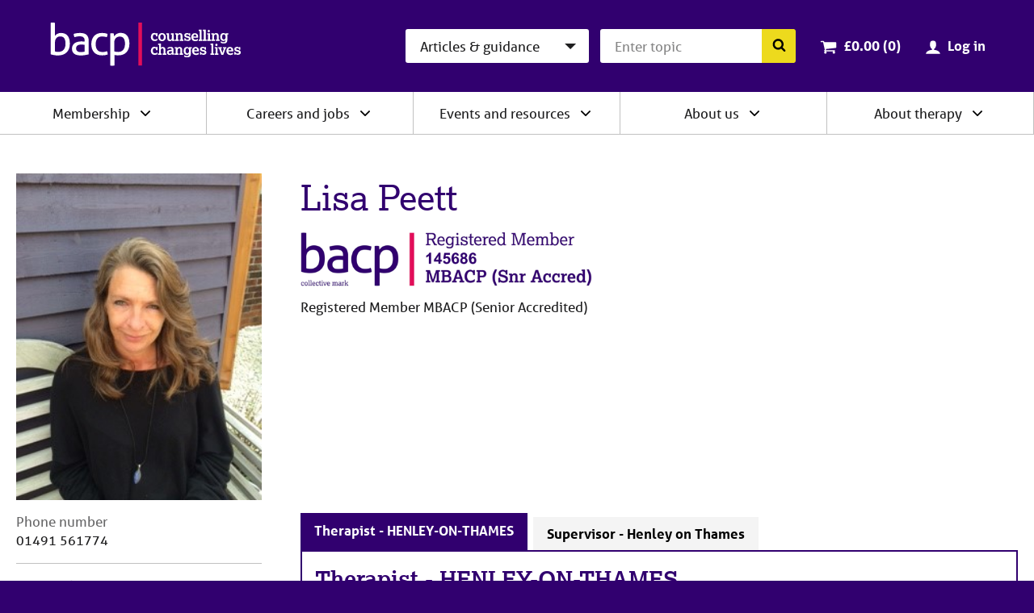

--- FILE ---
content_type: text/html; charset=utf-8
request_url: https://www.bacp.co.uk/profile/da66d164-4e90-e711-80e8-3863bb351d40
body_size: 14088
content:



<!doctype html>
<html lang="en-GB" dir="ltr" class="no-js">
<head>

        <!-- Google Tag Manager -->
        <script>
            (function (w, d, s, l, i) {
                w[l] = w[l] || []; w[l].push({
                    'gtm.start':
                    new Date().getTime(), event: 'gtm.js'
                }); var f = d.getElementsByTagName(s)[0],
                j = d.createElement(s), dl = l != 'dataLayer' ? '&l=' + l : ''; j.async = true; j.src =
                'https://www.googletagmanager.com/gtm.js?id=' + i + dl + '&gtm_auth=-IQs3ZTaZJ7RoDRoqQzczA&gtm_preview=env-2&gtm_cookies_win=x'; f.parentNode.insertBefore(j, f);
            })(window, document, 'script', 'dataLayer', 'GTM-NW9B5RH');</script>
        <!-- End Google Tag Manager   -->


    <meta charset="utf-8">
    <meta http-equiv="X-UA-Compatible" content="IE=edge">
    <meta name="viewport" content="width=device-width, initial-scale=1">
    <meta name="description" content="Registered Member MBACP (Senior Accredited) offering support for Abuse, Anger management, Anxiety, Bereavement, Cancer, Child related issues, Chronic fatigue syndrome / ME, Cultural issues, Depression, Disability, Health related issues, Identity issues, Infertility, Life coaching, Loss, Menopause, Men&#39;s issues, Neurodiversity, Personal development, Post-traumatic stress, Pregnancy related issues, Redundancy, Relationships, Self esteem, Sex-related issues, Sexual identity, Sexuality, Spirituality, Stress, Trauma, Women&#39;s issues, Work related issues">

    

    <link rel="canonical" href="https://www.bacp.co.uk/profile/da66d164-4e90-e711-80e8-3863bb351d40" />     <link rel="apple-touch-icon" sizes="180x180" href="/dst/images/favicon/apple-touch-icon.png">
    <link rel="icon" type="image/png" href="/dst/images/favicon/favicon-32x32.png" sizes="32x32">
    <link rel="icon" type="image/png" href="/dst/images/favicon/favicon-16x16.png" sizes="16x16">
    <link rel="manifest" href="/dst/images/favicon/manifest.json">
    <link rel="shortcut icon" href="/dst/images/favicon/favicon.ico">
    <meta name="msapplication-config" content="/dst/images/favicon/browserconfig.xml">
    <meta name="theme-color" content="#37246b">
    <link href="/dst/css/stylesheet.css" rel="stylesheet">
    <script>var h = document.querySelector('html'); h.classList.remove('no-js'); h.classList.add('js');</script>
    <script>
        var CONFIG = { ICON_SPRITE: '/dst/images/icons.svg' };
        window.slimmage = {
            verbose: false,
            tryWebP: false,
            maxWidth: 1600,
            widthStep: 160,
            jpegQuality: 90,
            jpegRetinaQuality: 80,
            webpTimeout: 0
        };
    </script>
    <script src="/dst/js/preload.js"></script>

    <title>Lisa Peett | BACP</title>

    <script src="https://cdnjs.cloudflare.com/ajax/libs/jquery/3.5.1/jquery.min.js" integrity="sha512-bLT0Qm9VnAYZDflyKcBaQ2gg0hSYNQrJ8RilYldYQ1FxQYoCLtUjuuRuZo+fjqhx/qtq/1itJ0C2ejDxltZVFg==" crossorigin="anonymous"></script>
    <script src="https://cdnjs.cloudflare.com/ajax/libs/jquery-validate/1.19.0/jquery.validate.min.js"></script>
    <script src="https://cdnjs.cloudflare.com/ajax/libs/jquery-validation-unobtrusive/3.2.11/jquery.validate.unobtrusive.min.js"></script>
</head>
<body>

        <!-- Google Tag Manager (noscript)  -->
        <noscript>
            <iframe src="https://www.googletagmanager.com/ns.html?id=GTM-NW9B5RH&gtm_auth=-IQs3ZTaZJ7RoDRoqQzczA&gtm_preview=env-2&gtm_cookies_win=x"
                    height="0" width="0" style="display:none;visibility:hidden"></iframe>
        </noscript>
        <!-- End Google Tag Manager (noscript) -->



    <a class="skiplink" href="#content">Skip to page content</a>
    <a class="skiplink" href="#navigation">Skip to navigation</a>
    <div class="wrapper">
        
    <aside class="cookie-notification" id="bacpCookieNotification">
        <div class="cookie-notification__body">
            
        </div>
        <button type="button" class="cookie-notification__close" aria-label="Close notification" aria-controls="bacpCookieNotification">
            <svg focusable="false"><use xlink:href="#close"></use></svg>
        </button>
    </aside>

        <div id="divLayoutHeader">
            

<header class="header" role="banner" id="top">
    <div class="header__inner">
        
        <a href="/" aria-label="British Association for Counselling &amp; Psychotherapy">
            <svg focusable="false" class="logo logo--reversed header__branding"><use xlink:href="#logo"></use></svg>
            <span class="screenreader">British Association for Counselling &amp; Psychotherapy</span>
        </a>
        <div class="header__navigation">
            <a class="button button--primary button--small header__nav-toggle" href="#navigation">
                <svg focusable="false" class="header__nav-toggle-icon"><use xlink:href="#menu"></use></svg>
                Menu
            </a>
<form action="/search/RedirectToSearch" class="search-simple header__search" method="post" role="search">                <div class="search-simple__section">
                    <label class="screenreader" for="hsearchcat">Search category</label>
                    <select class="search-simple__category" id="hsearchcat" name="type">
                            <option value="Index">Articles &amp; guidance</option>
                            <option value="Events">Events</option>
                            <option value="Jobs">Jobs</option>
                            <option value="Courses">Courses</option>
                            <option value="Therapists">Therapists</option>
                            <option value="Register">BACP register</option>
                            <option value="TrainersAndSupervisors">Trainers &amp; supervisors</option>
                    </select>
                </div>
                <div class="search-simple__section">
                    <label class="screenreader" for="hsearchquery">Search query</label>
                    <input name="query" class="search-simple__query" type="text" id="hsearchquery">
                    <input type="hidden" name="geolocation" id="hsearchlocation" value="">
                    <button class="search-simple__submit" type="submit">
                        <svg focusable="false" class="search-simple__icon"><use xlink:href="#search"></use></svg>
                        <span class="screenreader">Search the BACP website</span>
                    </button>
                </div>
</form>                            <div class="cart-summary header__cart">
                    

    <svg class="cart-summary__icon" focusable="false">
        <use xlink:href="#cart"></use>
    </svg>
    <a class="cart-summary__link" href="/cart">
        <span class="screenreader">Cart total: </span>&pound;0.00 (0<span class="screenreader"> items</span>)
    </a>

                </div>
                <div class="profile-summary header__member">
                        <svg class="profile-summary__icon" focusable="false">
                            <use xlink:href="#user"></use>
                        </svg>
                        <a href="/ssologin?ReturnUrl=%2fprofile%2fda66d164-4e90-e711-80e8-3863bb351d40" class="profile-summary__link">Log in</a>
                </div>
        </div>
    </div>
</header>

            
<nav class="navigation" role="navigation" id="navigation">
    <div class="navigation__user-area">
        <a href="#0" class="button button--primary button--small navigation__nav-toggle">
            <svg focusable="false" class="navigation__nav-toggle-icon"><use xlink:href="#close"></use></svg>
            Close
        </a>
        <div class="navigation__user-area-inner">
                <div class="cart-summary navigation__cart">
                    

    <svg class="cart-summary__icon" focusable="false">
        <use xlink:href="#cart"></use>
    </svg>
    <a class="cart-summary__link" href="/cart">
        <span class="screenreader">Cart total: </span>&pound;0.00 (0<span class="screenreader"> items</span>)
    </a>

                </div>
                <div class="profile-summary navigation__member">
                        <svg class="profile-summary__icon" focusable="false">
                            <use xlink:href="#user"></use>
                        </svg>
                        <a href="/ssologin?ReturnUrl=%2fprofile%2fda66d164-4e90-e711-80e8-3863bb351d40" class="profile-summary__link">Log in</a>
                </div>
        </div>
    </div>

    
    




<ul class="navigation__menu">
    <li class="navigation__item navigation__item--has-children navigation__search">
        <div class="navigation__header">
            <button class="navigation__link" type="button" id="Navsearch">
                Search BACP
            </button>
            <button type="button" class="navigation__icon" aria-label="Expand/collapse Search" tabindex="0" aria-haspopup="true" aria-owns="Navsearch-children" aria-controls="Navsearch-children" aria-expanded="false">
                <svg focusable="false"><use xlink:href="#chevron-down"></use></svg>
            </button>
        </div>
        <div class="navigation__list" id="Navsearch-children" aria-labelledby="Navsearch">

<form action="/search/RedirectToSearch" class="search-simple navigation__search-form" method="post" role="search">                <div class="search-simple__section">
                    <label class="screenreader" for="nsearchcat">Search category</label>
                    <select class="search-simple__category" id="nsearchcat" name="type">
                            <option value="Index">Articles &amp; guidance</option>
                            <option value="Events">Events</option>
                            <option value="Jobs">Jobs</option>
                            <option value="Courses">Courses</option>
                            <option value="Therapists">Therapists</option>
                            <option value="Register">BACP register</option>
                            <option value="TrainersAndSupervisors">Trainers &amp; supervisors</option>
                    </select>
                </div>
                <div class="search-simple__section">
                    <label class="screenreader" for="nsearchquery">Search query</label>
                    <input class="search-simple__query" type="text" name="query" id="nsearchquery" placeholder="Search&hellip;">
                    <input type="hidden" name="geolocation" id="nsearchlocation" value="">
                    <button class="search-simple__submit" type="submit">
                        <svg focusable="false" class="search-simple__icon"><use xlink:href="#search"></use></svg>
                        <span class="screenreader">Search the BACP website</span>
                    </button>
                </div>
</form>        </div>
    </li>
        <li class="navigation__item  navigation__item--has-children ">
            <div class="navigation__header">
                        <a class="navigation__link" href="/membership/home/" id="Membership">
                            Membership
                        </a>
                                    <button type="button" class="navigation__icon" aria-label="Expand/collapse Membership" tabindex="0" aria-haspopup="true" aria-owns="Membership-children" aria-controls="Membership-children" aria-expanded="false">
                        <svg focusable="false"><use xlink:href="#chevron-down"></use></svg>
                    </button>
            </div>

                <ul class="navigation__list" role="group" id="Membership-children" aria-labelledby="Membership" aria-hidden="true">
                        <li class="navigation__item">
                                        <a class="navigation__link" href="/membership/home/">
                                            BACP membership
                                        </a>
                        </li>
                        <li class="navigation__item">
                                        <a class="navigation__link" href="/membership/student-membership/">
                                            Student membership
                                        </a>
                        </li>
                        <li class="navigation__item">
                                        <a class="navigation__link" href="/membership/individual-membership/">
                                            Individual membership
                                        </a>
                        </li>
                        <li class="navigation__item">
                                        <a class="navigation__link" href="/membership/registered-membership/">
                                            Registered membership
                                        </a>
                        </li>
                        <li class="navigation__item">
                                        <a class="navigation__link" href="/membership/accreditation/">
                                            Accreditation
                                        </a>
                        </li>
                        <li class="navigation__item">
                                        <a class="navigation__link" href="/membership/directories/">
                                            Join our therapist directory
                                        </a>
                        </li>
                        <li class="navigation__item">
                                        <a class="navigation__link" href="/membership/organisational-membership/">
                                            Organisations
                                        </a>
                        </li>
                        <li class="navigation__item">
                                        <a class="navigation__link" href="/bacp-divisions/">
                                            BACP divisions
                                        </a>
                        </li>
                        <li class="navigation__item">
                                        <a class="navigation__link" href="/membership/supervision/">
                                            Supervision
                                        </a>
                        </li>
                </ul>
        </li>
        <li class="navigation__item  navigation__item--has-children ">
            <div class="navigation__header">
                        <a class="navigation__link" href="/careers/careers-home/" id="Careersandjobs">
                            Careers and jobs
                        </a>
                                    <button type="button" class="navigation__icon" aria-label="Expand/collapse Careers and jobs" tabindex="0" aria-haspopup="true" aria-owns="Careersandjobs-children" aria-controls="Careersandjobs-children" aria-expanded="false">
                        <svg focusable="false"><use xlink:href="#chevron-down"></use></svg>
                    </button>
            </div>

                <ul class="navigation__list" role="group" id="Careersandjobs-children" aria-labelledby="Careersandjobs" aria-hidden="true">
                        <li class="navigation__item">
                                        <a class="navigation__link" href="/careers/careers-home/">
                                            Careers home
                                        </a>
                        </li>
                        <li class="navigation__item">
                                        <a class="navigation__link" href="/careers/careers-in-counselling/">
                                            Careers in counselling
                                        </a>
                        </li>
                        <li class="navigation__item">
                                        <a class="navigation__link" href="/careers/careers-in-counselling/training/">
                                            Training to be a counsellor
                                        </a>
                        </li>
                        <li class="navigation__item">
                                        <a class="navigation__link" href="/careers/find-jobs-and-placements/">
                                            Search for jobs and placements
                                        </a>
                        </li>
                        <li class="navigation__item">
                                        <a class="navigation__link" href="/careers/work-for-bacp/">
                                            Work for BACP
                                        </a>
                        </li>
                        <li class="navigation__item">
                                        <a class="navigation__link" href="/careers/work-with-bacp/">
                                            Work with BACP
                                        </a>
                        </li>
                        <li class="navigation__item">
                                        <a class="navigation__link" href="/about-us/advertise-to-bacp-members/jobs-board/">
                                            Advertise a vacancy
                                        </a>
                        </li>
                </ul>
        </li>
        <li class="navigation__item  navigation__item--has-children ">
            <div class="navigation__header">
                        <a class="navigation__link" href="/events-and-resources/home/" id="Eventsandresources">
                            Events and resources
                        </a>
                                    <button type="button" class="navigation__icon" aria-label="Expand/collapse Events and resources" tabindex="0" aria-haspopup="true" aria-owns="Eventsandresources-children" aria-controls="Eventsandresources-children" aria-expanded="false">
                        <svg focusable="false"><use xlink:href="#chevron-down"></use></svg>
                    </button>
            </div>

                <ul class="navigation__list" role="group" id="Eventsandresources-children" aria-labelledby="Eventsandresources" aria-hidden="true">
                        <li class="navigation__item">
                                        <a class="navigation__link" href="/events-and-resources/bacp-events/">
                                            BACP events
                                        </a>
                        </li>
                        <li class="navigation__item">
                                        <a class="navigation__link" href="/events-and-resources/ethics-and-standards/">
                                            Ethics and good practice
                                        </a>
                        </li>
                        <li class="navigation__item">
                                        <a class="navigation__link" href="/cpd-learning/cpd-hub/">
                                            CPD hub
                                        </a>
                        </li>
                        <li class="navigation__item">
                                        <a class="navigation__link" href="/cpd-learning/cpd-hubplus/">
                                            CPD hub+
                                        </a>
                        </li>
                        <li class="navigation__item">
                                        <a class="navigation__link" href="/events-and-resources/bacp-podcasts/">
                                            BACP podcasts
                                        </a>
                        </li>
                        <li class="navigation__item">
                                        <a class="navigation__link" href="/events-and-resources/bacp-events/communities-of-practice/">
                                            Communities of Practice
                                        </a>
                        </li>
                        <li class="navigation__item">
                                        <a class="navigation__link" href="/bacp-journals/">
                                            Journals
                                        </a>
                        </li>
                        <li class="navigation__item">
                                        <a class="navigation__link" href="/news/news-from-bacp/">
                                            News and blogs
                                        </a>
                        </li>
                        <li class="navigation__item">
                                        <a class="navigation__link" href="/events-and-resources/research/">
                                            Research resources
                                        </a>
                        </li>
                </ul>
        </li>
        <li class="navigation__item  navigation__item--has-children ">
            <div class="navigation__header">
                        <a class="navigation__link" href="/about-us/home/" id="Aboutus">
                            About us
                        </a>
                                    <button type="button" class="navigation__icon" aria-label="Expand/collapse About us" tabindex="0" aria-haspopup="true" aria-owns="Aboutus-children" aria-controls="Aboutus-children" aria-expanded="false">
                        <svg focusable="false"><use xlink:href="#chevron-down"></use></svg>
                    </button>
            </div>

                <ul class="navigation__list" role="group" id="Aboutus-children" aria-labelledby="Aboutus" aria-hidden="true">
                        <li class="navigation__item">
                                        <a class="navigation__link" href="/about-us/home/">
                                            About us
                                        </a>
                        </li>
                        <li class="navigation__item">
                                        <a class="navigation__link" href="/about-us/about-bacp/">
                                            About BACP
                                        </a>
                        </li>
                        <li class="navigation__item">
                                        <a class="navigation__link" href="/about-us/advancing-the-profession/">
                                            Advancing the profession
                                        </a>
                        </li>
                        <li class="navigation__item">
                                        <a class="navigation__link" href="/about-us/protecting-the-public/">
                                            Protecting the public
                                        </a>
                        </li>
                        <li class="navigation__item">
                                        <a class="navigation__link" href="/about-us/edi/">
                                            EDI
                                        </a>
                        </li>
                        <li class="navigation__item">
                                        <a class="navigation__link" href="/about-us/press-office/">
                                            Press office
                                        </a>
                        </li>
                        <li class="navigation__item">
                                        <a class="navigation__link" href="/about-us/advertise-to-bacp-members/">
                                            Advertise to BACP members
                                        </a>
                        </li>
                        <li class="navigation__item">
                                        <a class="navigation__link" href="/about-us/contact-us/">
                                            Contact us and FAQs
                                        </a>
                        </li>
                </ul>
        </li>
        <li class="navigation__item  navigation__item--has-children ">
            <div class="navigation__header">
                        <a class="navigation__link" href="/about-therapy/we-can-help/" id="Abouttherapy">
                            About therapy
                        </a>
                                    <button type="button" class="navigation__icon" aria-label="Expand/collapse About therapy" tabindex="0" aria-haspopup="true" aria-owns="Abouttherapy-children" aria-controls="Abouttherapy-children" aria-expanded="false">
                        <svg focusable="false"><use xlink:href="#chevron-down"></use></svg>
                    </button>
            </div>

                <ul class="navigation__list" role="group" id="Abouttherapy-children" aria-labelledby="Abouttherapy" aria-hidden="true">
                        <li class="navigation__item">
                                        <a class="navigation__link" href="/about-therapy/we-can-help/">
                                            We can help
                                        </a>
                        </li>
                        <li class="navigation__item">
                                        <a class="navigation__link" href="/about-therapy/what-therapy-can-help-with/">
                                            What therapy can help with
                                        </a>
                        </li>
                        <li class="navigation__item">
                                        <a class="navigation__link" href="/about-therapy/what-is-counselling/">
                                            What is counselling?
                                        </a>
                        </li>
                        <li class="navigation__item">
                                        <a class="navigation__link" href="/about-therapy/how-to-get-therapy/">
                                            How to get therapy
                                        </a>
                        </li>
                        <li class="navigation__item">
                                        <a class="navigation__link" href="/about-therapy/types-of-therapy/">
                                            Types of therapy
                                        </a>
                        </li>
                        <li class="navigation__item">
                                        <a class="navigation__link" href="/about-therapy/using-our-therapist-directory/">
                                            Therapist Directory
                                        </a>
                        </li>
                        <li class="navigation__item">
                                        <a class="navigation__link" href="/about-therapy/support-in-a-mental-health-crisis/">
                                            Support in a mental health crisis
                                        </a>
                        </li>
                        <li class="navigation__item">
                                        <a class="navigation__link" href="/about-therapy/get-help-for-someone-else/">
                                            Get help for someone else
                                        </a>
                        </li>
                        <li class="navigation__item">
                                        <a class="navigation__link" href="/about-therapy/get-help-with-counselling-concerns-service/">
                                            Get help with counselling concerns
                                        </a>
                        </li>
                </ul>
        </li>
</ul>

</nav>
        </div>
        <main class="main" id="content" role="main">
            
<style>
    .form__controls {
        display: block;
    }

    .error-message {
        display: none;
    }

    .text-danger, .form__controls .error {
        color: #b94a48;
        font-size: 1rem;
    }

        .text-danger:hover, .form__controls .error:hover {
            color: #953b39
        }

    /*.form-row-wrapper {
        background: #f4f4f4;
        padding: 20px;
        margin-top: 20px;
    }*/

    .form-row-wrapper .form__row:first-child {
        margin-top: 20px;
    }

    .form__label-text {
        font-size: 1rem;
        line-height: 1.5882;
    }
    .form__span-text {
        font-size: 0.9rem;
        line-height: 1.5882;
    }
    .select, .input {
        font-size: 1rem;
    }

    .status.status--error {
        margin-right: 0.5rem;
    }

    .form__label {
        display: inline;
    }

    .chk-border-none {
        position: relative;
        border: none;
        padding: 10px 0 10px 21px;
        font-size: 1rem;
        line-height: 1.5882;
    }

        .chk-border-none label.error {
            position: absolute;
            bottom: -13px;
        }

        .chk-border-none.checkbox--checked {
            background-color: #ffff;
        }
</style>

<div itemscope itemtype="http://schema.org/Person" class="template-directory">
    <header class="template-directory__header">

        <div class="media template-directory__image">
                <img itemprop="image" alt="Lisa Peett" src="https://bacpweblive.blob.core.windows.net/profileimage/d3c63aac-9b53-4a9d-ae0a-2ce350024dd2.jpg">
        </div>

        <div class="template-directory__info">
            <div class="template-directory__title">
                <h1 itemprop="name" class="template-directory__name">Lisa Peett</h1>
            </div>
            <div class="template-directory__role">
                <img class="template-directory__logo" style="margin-right:25px;" alt="Registered Member MBACP (Senior Accredited)" src="/members/editprofile/register-logo/da66d164-4e90-e711-80e8-3863bb351d40?registerNumber=145686&amp;grade=SeniorAccredited&amp;height=100" />
            <br /> Registered Member MBACP (Senior Accredited)
                    </div>
        </div>
    </header>
    <div class="template-directory__inner">
        <section class="template-directory__contact">
            <h2 class="screenreader">Contact information</h2>
            <dl class="template-directory__contact-info">

                    <dt>Phone number</dt>
                    <dd itemprop="telephone" class="content">01491 561774</dd>
            </dl>
<form action="/profile" class="form template-directory__contact-form" id="contactfromsumbit-form" method="post"><input name="__RequestVerificationToken" type="hidden" value="6HltwSkNRMcH3ShnyMzzssKrdnynRXJD-mAh0moijF6Vk7Qp-lqUkEIQJte9yfExdwpJg1JtayA9SRe4SWqK8q6FUzCJp-YbB7eYcJX3jn41" />                <h2 class="template-directory__contact-header">
                    Contact Lisa
                </h2>
<input id="formData_ContactId" name="formData.ContactId" type="hidden" value="da66d164-4e90-e711-80e8-3863bb351d40" /><input Id="ContactDirectoryListingId" id="formData_DirectoryListingId" name="formData.DirectoryListingId" type="hidden" value="019148b9-e0d6-441b-a412-7763b85682ff" /><input Id="CurrentPageUrl" id="formData_PageUrl" name="formData.PageUrl" type="hidden" value="" /><input id="formData_Location" name="formData.Location" type="hidden" value="Henley on Thames" /><input id="formData_PostCode" name="formData.PostCode" type="hidden" value="RG9 1AT" />                <div class="form__row screenreader">
                    <div class="form__label">
                        <label class="form__label-text" for="formData_HoneyPot">Do not fill out this field</label>
                    </div>
                    <div class="form__controls">
                        <input class="input" id="formData_HoneyPot" name="PostCode" tabindex="-1" type="text" value="" />
                    </div>
                </div>
                <div class="form__row form-row-wrapper">
                    <div class="form__label">
                        <label class="form__label-text " for="formData_SearchData">I’ve searched for the following criteria:</label>
                    </div>
                    <div class="form__controls">
                        <ul>
                        </ul>
                    </div>
                </div>
                <div class="form__row form-row-wrapper">
                    <div class="form__label">
                        <label class="form__label-text">Please enter any further information regarding your enquiry, (up to 300 characters).</label>
                    </div>
                    <div class="form__controls">
                        <textarea class="input input--textarea" id="formData_ExtraSearchData" maxlength="300" name="formData.ExtraSearchData"></textarea>
                        
                    </div>
                </div>
                <div class="form__row error-message">
                    <div class="form__label">
                        <label class="text-danger">Please ensure you have included at least one reason in the above boxes to enable your message to send</label>
                    </div>
                </div>
                <div class="form-row-wrapper">
                    <div class="form__row">
                        <div class="form__label">
                            <label class="form__label-text" for="formData_Name">Name</label>
                            <label style="color:red; font-weight:normal;"> ✷</label>
                        </div>
                        <div class="form__controls">
                            <input aria-required="true" class="input" id="formData_Name" maxlength="50" name="formData.Name" placeholder="Your name" required="required" type="text" value="" />
                            
                        </div>
                    </div>
                    <div class="form__row">
                        <div class="form__label">
                            <label class="form__label-text" for="formData_EmailAddress">Email</label>
                            <label style="color:red; font-weight:normal;"> ✷</label>
                        </div>
                        <div class="form__controls">
                            <input aria-required="true" class="input" id="formData_EmailAddress" maxlength="254" name="formData.EmailAddress" placeholder="Your email address" required="required" type="email" value="" />
                            
                        </div>
                    </div>
                    <div class="form__row">
                        <div class="form__label">
                            <label class="form__label-text" for="formData_TelephoneNumber">Phone number</label>
                        </div>
                        <div class="form__controls">
                            <input class="input" id="formData_TelephoneNumber" name="formData.TelephoneNumber" placeholder="Your phone number" type="tel" value="" />
                        </div>
                    </div>
                    
                    <div class="form__row contactmediv" hidden>
                        <div class="form__label">
                            <label class="form__label-text" for="formData_ContactMe">Preferred phone contact options..</label>
                            <div>
                                <span class="form__span-text"></span>
                            </div>
                        </div>
                        <div class="form__controls">
                            <select class="select" id="formData_ContactMe" name="formData.ContactMe" required="required"><option value="">Please select</option>
<option value="Phone only">Phone only</option>
<option value="Text only">Text only</option>
<option value="Text or Phone">Text or Phone</option>
<option value="Phone (Do not leave a voicemail)">Phone (Do not leave a voicemail)</option>
<option value="Text or Phone (Do not leave a voicemail)">Text or Phone (Do not leave a voicemail)</option>
</select>
                            
                        </div>
                    </div>
                </div>
                <div class="form__row">
                    <div class="form__controls">
                        <label class="chk-border-none checkbox">
                            <input class="legal-agreement__checkbox" id="formData_PrivacyNotice" name="formData.PrivacyNotice" required="required" type="checkbox" value="true" /><input name="formData.PrivacyNotice" type="hidden" value="false" />
                            By ticking this box, you consent to this information being passed securely to your chosen therapist. For details of how your data will be processed, see <a href=/privacy-notice/#directory title=Privacy Notice target=_blank>Therapist Directory</a> on the BACP privacy notice *
                        </label>
                    </div>
                </div>
                <div class="form__row">
                    <div class="form__controls">
                        <div class="g-recaptcha"
                             data-sitekey="6LdrcJ0UAAAAACJz3AGO_tTQJJ_jMyM0FbJpCzAq"
                             data-callback="reCaptchaResponse">
                        </div>
                        <input Id="RecaptchaToken" id="formData_RecaptchaToken" name="formData.RecaptchaToken" type="hidden" value="" />
                    </div>
                </div>
                <div class="content">
                    <span>
                        <br />
                        <p>The information outlined in this listing is not to be used for advertising or marketing purposes.</p>
                    </span>
                </div>
                <div class="form__row form__row--final">
                    <div class="form__controls">
                        <button type="submit" class="button button--secondary" id="contactformsumbit">
                            Send message
                        </button>
                    </div>
                </div>
</form>        </section>
        <div class="template-directory__body">
            <div class="tabs">
                            <section class="tabs__panel directory-section" data-tab-panel="Therapist - HENLEY-ON-THAMES" data-id="2c2c7f5b-a688-48b0-aaf1-f375c7d37f2f" data-location="HENLEY-ON-THAMES" data-postcode="RG9 1AT">
                                <header class="directory-section__header">
                                    <div>
                                                <h2 class="directory-section__title"><span itemprop="jobTitle">Therapist</span> - <span itemprop="address" itemscope itemtype="http://schema.org/PostalAddress"><span itemprop="addressLocality">HENLEY-ON-THAMES</span></span></h2>
                                                <div class="directory-section__address"><span itemprop="address" itemscope itemtype="http://schema.org/PostalAddress"><span itemprop="streetAddress">HENLEY-ON-THAMES</span> <span itemprop="postalCode">RG9</span></span></div>
                                                <div class="directory-section__address">01491 561774</div>
                                                <div class="directory-section__address content"><a itemprop="url" href="http://www.lkpcounselling.co.uk/" target="_blank" rel="noopener">http://www.lkpcounselling.co.uk/</a></div>
                                    </div>
                                    <div class="directory-section__price">
                                                <div>Sessions from &#163;75.00</div>
                                    </div>
                                </header>
                                <div class="directory-section__body">
<div class="directory-section__features">
    <h3 class="screenreader">Features</h3>
    <ul class="directory-features">
            <li class="directory-features__item">
                <svg focusable="false" class="directory-features__icon"><use xlink:href="#clock"></use></svg>
                Flexible hours available
            </li>
                    <li class="directory-features__item">
                <svg focusable="false" class="directory-features__icon"><use xlink:href="#wheelchair"></use></svg>
                Wheelchair accessible office
            </li>
        
    </ul>
</div>
<div class="content">
        <h3>Availability</h3>
        <span>
            <p>I work full-time and offer some early and evening sessions.</p>
        </span>
            <h3>About me and my therapy practice</h3>
        <span itemprop="disambiguatingDescription">
            <title></title>


<p>Senior Accredited psychotherapist, counsellor and supervisor working full-time from serviced offices in central Henley and online. Practice established over 10 years. Supporting individuals and couples on their unique journeys.</p><p>AXA Health and AVIVA registered.</p><p>In my experience, the reasons why someone turns to professional support can be as varied and unique as we each are.&nbsp; Sometimes it comes from a significant change in personal circumstances, such as a relationship breakdown, bereavement or other life event.<br></p><p> </p><p>For others, it might be prompted by concerns about their physical health, such as experiencing panic attacks, difficulty sleeping or other symptoms of stress.​</p><p>Some simply feel that now is the right time for them to make some changes, perhaps feeling overwhelmed or stuck in situations or patterns of thought or behaviour.</p><p>Many have a support network of family or friends, yet recognise that a professional relationship outside their world offers a unique space to explore their experiences in confidence and without judgement.</p><p>At LKP Counselling, I offer my individual and couple clients such a relationship. I also provide supervision for other practising therapists.</p><p><b><br></b></p><p><b>Your Assurances</b></p><p>I hold an MA / Advanced Diploma in Integrative Psychotherapy and Counselling and am registered with UKCP, ACTO and hold BACP Senior Accreditation, having met their exacting standards of training and practise.</p><p>I have completed specialist training by the Online Therapy Institute to support my clients most effectively when working by video or telephone.</p><p>I have completed specialist training with The Gottman Institute (couple relationships), ChildLine, Cruse Bereavement Care and The Foundation for Infant Loss and a Diploma in Supervision.</p><p>For further information about me and my approach, please visit my website.&nbsp;&nbsp;</p><p>Alternatively, please call me in confidence and without commitment to arrange an Initial Consultation.</p><p><b>Because self-care isn't selfish</b></p>
        </span>
                <h3>My first session</h3>
        <span>
            <p>The Initial Consultation is offered without further obligation and at half the fee.</p><p>This session provides an opportunity to have an experience of what it might be like to engage in working together, to ask any questions you might have about the process and for me to better understand what brings you here.&nbsp;</p>
        </span>
            <h3>What I can help with</h3>
        <p>Abuse, Anger management, Anxiety, Bereavement, Cancer, Child related issues, Chronic fatigue syndrome / ME, Cultural issues, Depression, Disability, Health related issues, Identity issues, Infertility, Life coaching, Loss, Menopause, Men&#39;s issues, Neurodiversity, Personal development, Post-traumatic stress, Pregnancy related issues, Redundancy, Relationships, Self esteem, Sex-related issues, Sexual identity, Sexuality, Spirituality, Stress, Trauma, Women&#39;s issues, Work related issues</p>
    
            <h3>Types of therapy</h3>
            <p>Integrative, Psychodynamic, Relational</p>
            <h3>Clients I work with</h3>
            <p>Adults, Couples, EAP, Older adults, Trainees, Young people</p>
            <h3>How I deliver therapy</h3>
            <p>Long term sessions, Long-term face-to-face work, Online therapy, Short term sessions, Short-term face-to-face work, Telephone therapy, Time-limited</p>
</div>                                    <div class="content">
                                    </div>
                                </div>
                            </section>
                            <section class="tabs__panel directory-section" data-tab-panel="Supervisor - Henley on Thames" data-id="019148b9-e0d6-441b-a412-7763b85682ff" data-location="Henley on Thames" data-postcode="RG9 1AT">
                                <header class="directory-section__header">
                                    <div>
                                                <h2 class="directory-section__title"><span itemprop="jobTitle">Supervisor</span> - <span itemprop="address" itemscope itemtype="http://schema.org/PostalAddress"><span itemprop="addressLocality">Henley on Thames</span></span></h2>
                                                <div class="directory-section__address"><span itemprop="address" itemscope itemtype="http://schema.org/PostalAddress"><span itemprop="streetAddress">Henley on Thames</span> <span itemprop="postalCode">RG9</span></span></div>
                                                <div class="directory-section__address">01491 845375</div>
                                                <div class="directory-section__address content"><a itemprop="url" href="http://www.lkpcounselling.co.uk/" target="_blank" rel="noopener">http://www.lkpcounselling.co.uk/</a></div>
                                    </div>
                                    <div class="directory-section__price">
                                                <div>Sessions from &#163;70.00</div>
                                    </div>
                                </header>
                                <div class="directory-section__body">
<div class="directory-section__features">
    <h3 class="screenreader">Features</h3>
    <ul class="directory-features">
            <li class="directory-features__item">
                <svg focusable="false" class="directory-features__icon"><use xlink:href="#clock"></use></svg>
                Flexible hours available
            </li>
                    <li class="directory-features__item">
                <svg focusable="false" class="directory-features__icon"><use xlink:href="#wheelchair"></use></svg>
                Wheelchair accessible office
            </li>
        
    </ul>
</div>
<div class="content">
        <h3>Availability</h3>
        <span>
            <p>Availability for weekly, fortnightly or monthly supervision sessions in person or via Zoom.</p>
        </span>
            <h3>About me and my therapy practice</h3>
        <span itemprop="disambiguatingDescription">
            <p>I firmly believe in the value and importance of effective supervision for ethical practice and practitioner well-being - all in the best interests of our clients. I have been extremely fortunate in finding and working with exceptionally good supervisors who have supported me in processing and reflecting on my work, supported my development as a therapist and provided that essential observer position when working relationally with clients.<br></p><p> </p><p>Having completed a year long training in Integrative Supervision at The Minster Centre which meets the training standards of UKCP and BACP, I am expanding this part of my practice.</p><p> </p><p>If you would like to explore whether I might be a good fit for your supervision needs, please contact me by leaving a voice message or sending an email including the frequency of supervision you are seeking, your modality and contact information.</p>
        </span>
            <h3>Practice description</h3>
        <span>
            <p>I have a full and well established private practice of individual and couple clients based in Henley on Thames and online.</p>
        </span>
            <h3>My first session</h3>
        <span>
            <p>I am happy to offer a free initial consultation of up to an hour to explore whether we might be a good fit.</p>
        </span>
        
            <h3>Types of therapy</h3>
            <p>Brief therapy, Humanistic, Integrative, Person centred, Psychodynamic, Relational, Systemic</p>
            <h3>Clients I work with</h3>
            <p>Adults, Couples, Trainees, Young people</p>
            <h3>How I deliver therapy</h3>
            <p>Long term sessions, Long-term face-to-face work, Online therapy, Short term sessions, Short-term face-to-face work, Telephone therapy, Time-limited</p>
</div>                                    <div class="content">
                                    </div>
                                </div>
                            </section>

            </div>
        </div>
    </div>
</div>


        </main>
        <div id="divLayoutFooter">
            

<footer class="footer" role="contentinfo" id="bottom">
    

<div class="footer__inner">
    <ul class="footer-navigation footer__navigation">
            <li class="footer-navigation__item">
                <a class="footer-navigation__link" href="/membership/home/">Membership</a>
            </li>
            <li class="footer-navigation__item">
                <a class="footer-navigation__link" href="/careers/careers-home/">Careers and jobs</a>
            </li>
            <li class="footer-navigation__item">
                <a class="footer-navigation__link" href="/events-and-resources/home/">Events and resources</a>
            </li>
            <li class="footer-navigation__item">
                <a class="footer-navigation__link" href="/about-us/home/">About us</a>
            </li>
            <li class="footer-navigation__item">
                <a class="footer-navigation__link" href="/about-therapy/we-can-help/">About therapy</a>
            </li>
    </ul>
        <ul class="footer-legal footer__legal">
                <li class="footer-legal__item">
                    <a class="footer-legal__link" href="/terms-and-conditions/">Terms &amp; conditions</a>
                </li>
                            <li class="footer-legal__item">
                    <a class="footer-legal__link" href="/privacy-notice/">Privacy notice</a>
                </li>
                            <li class="footer-legal__item">
                    <a class="footer-legal__link" href="/notices/accessibility/">Accessibility</a>
                </li>
                            <li class="footer-legal__item">
                    <a class="footer-legal__link" href="/notices/cookies/">Cookies</a>
                </li>
                            <li class="footer-legal__item">
                    <a class="footer-legal__link" href="/about-us/contact-us/">Contact us</a>
                </li>
        </ul>
    <div class="footer__secondary">
        <div class="footer__boilerplate">
            <small>
                <strong>&copy; Copyright 2026 BACP. All rights reserved.</strong><br>BACP is a company limited by guarantee registered in England and Wales (company number 02175320)<br />Registered address: BACP House, 15 St John’s Business Park, Lutterworth, Leicestershire LE17 4HB<br />BACP also incorporates BACP Enterprises Ltd (company number 01064190)<br />BACP is a registered charity (number 298361)<br />BACP and the BACP logo are registered trade marks of BACP
            </small>
            <img class="footer__boilerplate-image" alt="Professional Standards Authority Accredited Register" src="/dst/images/psa-logo-bacp.png">
            <img class="footer__boilerplate-image" alt="Cyber Essentials Plus" src="/dst/images/cyber-essentials-resized.png">
            <img class="footer__boilerplate-image" alt="Disability Confident Committed" src="/dst/images/disability-confident-resized.png">
        </div>
        <svg class="logo logo--reversed footer__logo"><use xlink:href="#logo"></use></svg>
    </div>
</div>
</footer>
<footer class="footer-print printonly">
    <img src="https://chart.googleapis.com/chart?cht=qr&chs=150x150&chl=https://www.bacp.co.uk/profile/da66d164-4e90-e711-80e8-3863bb351d40&choe=UTF-8" alt="QR code" />
    <div>
        <p>This page was printed from <strong>https://www.bacp.co.uk/profile/da66d164-4e90-e711-80e8-3863bb351d40</strong></p>
        <p>
            &copy; Copyright 2026 BACP. All rights reserved.<br />BACP is a company limited by guarantee registered in England and Wales (company number 02175320)<br />Registered address: BACP House, 15 St John’s Business Park, Lutterworth, Leicestershire LE17 4HB<br />BACP also incorporates BACP Enterprises Ltd (company number 01064190)<br />BACP is a registered charity (number 298361)<br />BACP and the BACP logo are registered trade marks of BACP
        </p>
    </div>
</footer>

<script type="text/javascript">
    window._mfq = window._mfq || [];
    (function () {
        var mf = document.createElement("script");
        mf.type = "text/javascript"; mf.defer = true;
        mf.src = "//cdn.mouseflow.com/projects/767e4b4f-cf9a-4130-9915-3fedf8a86fc7.js";
        document.getElementsByTagName("head")[0].appendChild(mf);
    })();
</script>
        </div>
    </div>
    <a class="skiplink" href="#top">Skip to top of page</a>
    <script src="/dst/js/vendor.js"></script>
    <script src="/dst/js/scripts.js?v=2"></script>
    <script src="https://use.typekit.net/lxu7vmm.js"></script>
    <script src="https://cdnjs.cloudflare.com/ajax/libs/select2/4.0.5/js/select2.min.js"></script>
    <script>try { Typekit.load({ async: true }); } catch (e) { }</script>
    
    <script>
        $(document).ready(function () {
            new App.UI.Tabs($('.tabs'), {
                panelSelector: '.tabs__panel'
            });
            $("#contactformsumbit").on("click", function (e) {
                $("#CurrentPageUrl").val(window.location.href);
                var selectedListing = $("section.directory-section").not(":hidden");
                if (selectedListing.length == 1) {
                    $("#ContactDirectoryListingId").val(selectedListing.data("id"));
                    $("#formData_Location").val(selectedListing.data("location"));
                    $("#formData_PostCode").val(selectedListing.data("postcode"));
                }

                var isSearchData = false;
                $('.SearchData').each(function () {
                    if (this.checked == true) {
                        isSearchData = true;
                    }
                });
                // search data validation to check
                var inputValue = $.trim($('#formData_ExtraSearchData').val());
                if (isSearchData == false && inputValue == '') {
                    $(".error-message").show();
                    $('#formData_ExtraSearchData').focus();
                    return false;
                }
                var contactingMe = $("#formData_ContactMe");
                // phone number validation to check
                if ($("#formData_TelephoneNumber").val() != '') {
                    contactingMe.attr('required', 'required');
                }
                else {
                    contactingMe.removeAttr('required')
                }
                if ($("#contactfromsumbit-form").valid())
                    $("#contactfromsumbit-form").submit();
            })
            contactFormSubmitButton.disabled = true;
        });

        var contactFormSubmitButton = document.getElementById("contactformsumbit");

        function reCaptchaResponse(token) {
            $('#RecaptchaToken').val(token);
            contactFormSubmitButton.disabled = false;
        }
        $("#formData_TelephoneNumber").on("change", function (e) {
            var data = $("#formData_TelephoneNumber").val();
            if (data == null || data == undefined || data=="") {
                $(".contactmediv").attr("hidden", true);
            }
            else {
                $(".contactmediv").attr("hidden", false);
            }
        });
    </script>
    <script src="https://www.google.com/recaptcha/api.js" async defer></script>



    <script>

        $(document).ready(function () {
            App.Helpers.AjaxVerificationToken = 'VdADxkOjBbDtRWrwJJRWj60IOEShLbI_2Zn3hkOAjpyMsj5s6mBLwj_8Gjd2duJX3MpmELq0BmwDGtU4L-L3VBOfVxb15PaOxjicHrw5L3I1:wV4mo_9oCXgm7EFsL2QYW-RP7KEWmUTkD2cfUvGP_H2Z1JZiDsff3m3orxWIjbWiFa_5LPfy-oZt35skBGvtjLk3f8DOSL4V0AHJwkALGQo1';

        })

    </script>

    

</body>
</html>

--- FILE ---
content_type: text/html; charset=utf-8
request_url: https://www.google.com/recaptcha/api2/anchor?ar=1&k=6LdrcJ0UAAAAACJz3AGO_tTQJJ_jMyM0FbJpCzAq&co=aHR0cHM6Ly93d3cuYmFjcC5jby51azo0NDM.&hl=en&v=PoyoqOPhxBO7pBk68S4YbpHZ&size=normal&anchor-ms=20000&execute-ms=30000&cb=tlvvohlft05f
body_size: 49550
content:
<!DOCTYPE HTML><html dir="ltr" lang="en"><head><meta http-equiv="Content-Type" content="text/html; charset=UTF-8">
<meta http-equiv="X-UA-Compatible" content="IE=edge">
<title>reCAPTCHA</title>
<style type="text/css">
/* cyrillic-ext */
@font-face {
  font-family: 'Roboto';
  font-style: normal;
  font-weight: 400;
  font-stretch: 100%;
  src: url(//fonts.gstatic.com/s/roboto/v48/KFO7CnqEu92Fr1ME7kSn66aGLdTylUAMa3GUBHMdazTgWw.woff2) format('woff2');
  unicode-range: U+0460-052F, U+1C80-1C8A, U+20B4, U+2DE0-2DFF, U+A640-A69F, U+FE2E-FE2F;
}
/* cyrillic */
@font-face {
  font-family: 'Roboto';
  font-style: normal;
  font-weight: 400;
  font-stretch: 100%;
  src: url(//fonts.gstatic.com/s/roboto/v48/KFO7CnqEu92Fr1ME7kSn66aGLdTylUAMa3iUBHMdazTgWw.woff2) format('woff2');
  unicode-range: U+0301, U+0400-045F, U+0490-0491, U+04B0-04B1, U+2116;
}
/* greek-ext */
@font-face {
  font-family: 'Roboto';
  font-style: normal;
  font-weight: 400;
  font-stretch: 100%;
  src: url(//fonts.gstatic.com/s/roboto/v48/KFO7CnqEu92Fr1ME7kSn66aGLdTylUAMa3CUBHMdazTgWw.woff2) format('woff2');
  unicode-range: U+1F00-1FFF;
}
/* greek */
@font-face {
  font-family: 'Roboto';
  font-style: normal;
  font-weight: 400;
  font-stretch: 100%;
  src: url(//fonts.gstatic.com/s/roboto/v48/KFO7CnqEu92Fr1ME7kSn66aGLdTylUAMa3-UBHMdazTgWw.woff2) format('woff2');
  unicode-range: U+0370-0377, U+037A-037F, U+0384-038A, U+038C, U+038E-03A1, U+03A3-03FF;
}
/* math */
@font-face {
  font-family: 'Roboto';
  font-style: normal;
  font-weight: 400;
  font-stretch: 100%;
  src: url(//fonts.gstatic.com/s/roboto/v48/KFO7CnqEu92Fr1ME7kSn66aGLdTylUAMawCUBHMdazTgWw.woff2) format('woff2');
  unicode-range: U+0302-0303, U+0305, U+0307-0308, U+0310, U+0312, U+0315, U+031A, U+0326-0327, U+032C, U+032F-0330, U+0332-0333, U+0338, U+033A, U+0346, U+034D, U+0391-03A1, U+03A3-03A9, U+03B1-03C9, U+03D1, U+03D5-03D6, U+03F0-03F1, U+03F4-03F5, U+2016-2017, U+2034-2038, U+203C, U+2040, U+2043, U+2047, U+2050, U+2057, U+205F, U+2070-2071, U+2074-208E, U+2090-209C, U+20D0-20DC, U+20E1, U+20E5-20EF, U+2100-2112, U+2114-2115, U+2117-2121, U+2123-214F, U+2190, U+2192, U+2194-21AE, U+21B0-21E5, U+21F1-21F2, U+21F4-2211, U+2213-2214, U+2216-22FF, U+2308-230B, U+2310, U+2319, U+231C-2321, U+2336-237A, U+237C, U+2395, U+239B-23B7, U+23D0, U+23DC-23E1, U+2474-2475, U+25AF, U+25B3, U+25B7, U+25BD, U+25C1, U+25CA, U+25CC, U+25FB, U+266D-266F, U+27C0-27FF, U+2900-2AFF, U+2B0E-2B11, U+2B30-2B4C, U+2BFE, U+3030, U+FF5B, U+FF5D, U+1D400-1D7FF, U+1EE00-1EEFF;
}
/* symbols */
@font-face {
  font-family: 'Roboto';
  font-style: normal;
  font-weight: 400;
  font-stretch: 100%;
  src: url(//fonts.gstatic.com/s/roboto/v48/KFO7CnqEu92Fr1ME7kSn66aGLdTylUAMaxKUBHMdazTgWw.woff2) format('woff2');
  unicode-range: U+0001-000C, U+000E-001F, U+007F-009F, U+20DD-20E0, U+20E2-20E4, U+2150-218F, U+2190, U+2192, U+2194-2199, U+21AF, U+21E6-21F0, U+21F3, U+2218-2219, U+2299, U+22C4-22C6, U+2300-243F, U+2440-244A, U+2460-24FF, U+25A0-27BF, U+2800-28FF, U+2921-2922, U+2981, U+29BF, U+29EB, U+2B00-2BFF, U+4DC0-4DFF, U+FFF9-FFFB, U+10140-1018E, U+10190-1019C, U+101A0, U+101D0-101FD, U+102E0-102FB, U+10E60-10E7E, U+1D2C0-1D2D3, U+1D2E0-1D37F, U+1F000-1F0FF, U+1F100-1F1AD, U+1F1E6-1F1FF, U+1F30D-1F30F, U+1F315, U+1F31C, U+1F31E, U+1F320-1F32C, U+1F336, U+1F378, U+1F37D, U+1F382, U+1F393-1F39F, U+1F3A7-1F3A8, U+1F3AC-1F3AF, U+1F3C2, U+1F3C4-1F3C6, U+1F3CA-1F3CE, U+1F3D4-1F3E0, U+1F3ED, U+1F3F1-1F3F3, U+1F3F5-1F3F7, U+1F408, U+1F415, U+1F41F, U+1F426, U+1F43F, U+1F441-1F442, U+1F444, U+1F446-1F449, U+1F44C-1F44E, U+1F453, U+1F46A, U+1F47D, U+1F4A3, U+1F4B0, U+1F4B3, U+1F4B9, U+1F4BB, U+1F4BF, U+1F4C8-1F4CB, U+1F4D6, U+1F4DA, U+1F4DF, U+1F4E3-1F4E6, U+1F4EA-1F4ED, U+1F4F7, U+1F4F9-1F4FB, U+1F4FD-1F4FE, U+1F503, U+1F507-1F50B, U+1F50D, U+1F512-1F513, U+1F53E-1F54A, U+1F54F-1F5FA, U+1F610, U+1F650-1F67F, U+1F687, U+1F68D, U+1F691, U+1F694, U+1F698, U+1F6AD, U+1F6B2, U+1F6B9-1F6BA, U+1F6BC, U+1F6C6-1F6CF, U+1F6D3-1F6D7, U+1F6E0-1F6EA, U+1F6F0-1F6F3, U+1F6F7-1F6FC, U+1F700-1F7FF, U+1F800-1F80B, U+1F810-1F847, U+1F850-1F859, U+1F860-1F887, U+1F890-1F8AD, U+1F8B0-1F8BB, U+1F8C0-1F8C1, U+1F900-1F90B, U+1F93B, U+1F946, U+1F984, U+1F996, U+1F9E9, U+1FA00-1FA6F, U+1FA70-1FA7C, U+1FA80-1FA89, U+1FA8F-1FAC6, U+1FACE-1FADC, U+1FADF-1FAE9, U+1FAF0-1FAF8, U+1FB00-1FBFF;
}
/* vietnamese */
@font-face {
  font-family: 'Roboto';
  font-style: normal;
  font-weight: 400;
  font-stretch: 100%;
  src: url(//fonts.gstatic.com/s/roboto/v48/KFO7CnqEu92Fr1ME7kSn66aGLdTylUAMa3OUBHMdazTgWw.woff2) format('woff2');
  unicode-range: U+0102-0103, U+0110-0111, U+0128-0129, U+0168-0169, U+01A0-01A1, U+01AF-01B0, U+0300-0301, U+0303-0304, U+0308-0309, U+0323, U+0329, U+1EA0-1EF9, U+20AB;
}
/* latin-ext */
@font-face {
  font-family: 'Roboto';
  font-style: normal;
  font-weight: 400;
  font-stretch: 100%;
  src: url(//fonts.gstatic.com/s/roboto/v48/KFO7CnqEu92Fr1ME7kSn66aGLdTylUAMa3KUBHMdazTgWw.woff2) format('woff2');
  unicode-range: U+0100-02BA, U+02BD-02C5, U+02C7-02CC, U+02CE-02D7, U+02DD-02FF, U+0304, U+0308, U+0329, U+1D00-1DBF, U+1E00-1E9F, U+1EF2-1EFF, U+2020, U+20A0-20AB, U+20AD-20C0, U+2113, U+2C60-2C7F, U+A720-A7FF;
}
/* latin */
@font-face {
  font-family: 'Roboto';
  font-style: normal;
  font-weight: 400;
  font-stretch: 100%;
  src: url(//fonts.gstatic.com/s/roboto/v48/KFO7CnqEu92Fr1ME7kSn66aGLdTylUAMa3yUBHMdazQ.woff2) format('woff2');
  unicode-range: U+0000-00FF, U+0131, U+0152-0153, U+02BB-02BC, U+02C6, U+02DA, U+02DC, U+0304, U+0308, U+0329, U+2000-206F, U+20AC, U+2122, U+2191, U+2193, U+2212, U+2215, U+FEFF, U+FFFD;
}
/* cyrillic-ext */
@font-face {
  font-family: 'Roboto';
  font-style: normal;
  font-weight: 500;
  font-stretch: 100%;
  src: url(//fonts.gstatic.com/s/roboto/v48/KFO7CnqEu92Fr1ME7kSn66aGLdTylUAMa3GUBHMdazTgWw.woff2) format('woff2');
  unicode-range: U+0460-052F, U+1C80-1C8A, U+20B4, U+2DE0-2DFF, U+A640-A69F, U+FE2E-FE2F;
}
/* cyrillic */
@font-face {
  font-family: 'Roboto';
  font-style: normal;
  font-weight: 500;
  font-stretch: 100%;
  src: url(//fonts.gstatic.com/s/roboto/v48/KFO7CnqEu92Fr1ME7kSn66aGLdTylUAMa3iUBHMdazTgWw.woff2) format('woff2');
  unicode-range: U+0301, U+0400-045F, U+0490-0491, U+04B0-04B1, U+2116;
}
/* greek-ext */
@font-face {
  font-family: 'Roboto';
  font-style: normal;
  font-weight: 500;
  font-stretch: 100%;
  src: url(//fonts.gstatic.com/s/roboto/v48/KFO7CnqEu92Fr1ME7kSn66aGLdTylUAMa3CUBHMdazTgWw.woff2) format('woff2');
  unicode-range: U+1F00-1FFF;
}
/* greek */
@font-face {
  font-family: 'Roboto';
  font-style: normal;
  font-weight: 500;
  font-stretch: 100%;
  src: url(//fonts.gstatic.com/s/roboto/v48/KFO7CnqEu92Fr1ME7kSn66aGLdTylUAMa3-UBHMdazTgWw.woff2) format('woff2');
  unicode-range: U+0370-0377, U+037A-037F, U+0384-038A, U+038C, U+038E-03A1, U+03A3-03FF;
}
/* math */
@font-face {
  font-family: 'Roboto';
  font-style: normal;
  font-weight: 500;
  font-stretch: 100%;
  src: url(//fonts.gstatic.com/s/roboto/v48/KFO7CnqEu92Fr1ME7kSn66aGLdTylUAMawCUBHMdazTgWw.woff2) format('woff2');
  unicode-range: U+0302-0303, U+0305, U+0307-0308, U+0310, U+0312, U+0315, U+031A, U+0326-0327, U+032C, U+032F-0330, U+0332-0333, U+0338, U+033A, U+0346, U+034D, U+0391-03A1, U+03A3-03A9, U+03B1-03C9, U+03D1, U+03D5-03D6, U+03F0-03F1, U+03F4-03F5, U+2016-2017, U+2034-2038, U+203C, U+2040, U+2043, U+2047, U+2050, U+2057, U+205F, U+2070-2071, U+2074-208E, U+2090-209C, U+20D0-20DC, U+20E1, U+20E5-20EF, U+2100-2112, U+2114-2115, U+2117-2121, U+2123-214F, U+2190, U+2192, U+2194-21AE, U+21B0-21E5, U+21F1-21F2, U+21F4-2211, U+2213-2214, U+2216-22FF, U+2308-230B, U+2310, U+2319, U+231C-2321, U+2336-237A, U+237C, U+2395, U+239B-23B7, U+23D0, U+23DC-23E1, U+2474-2475, U+25AF, U+25B3, U+25B7, U+25BD, U+25C1, U+25CA, U+25CC, U+25FB, U+266D-266F, U+27C0-27FF, U+2900-2AFF, U+2B0E-2B11, U+2B30-2B4C, U+2BFE, U+3030, U+FF5B, U+FF5D, U+1D400-1D7FF, U+1EE00-1EEFF;
}
/* symbols */
@font-face {
  font-family: 'Roboto';
  font-style: normal;
  font-weight: 500;
  font-stretch: 100%;
  src: url(//fonts.gstatic.com/s/roboto/v48/KFO7CnqEu92Fr1ME7kSn66aGLdTylUAMaxKUBHMdazTgWw.woff2) format('woff2');
  unicode-range: U+0001-000C, U+000E-001F, U+007F-009F, U+20DD-20E0, U+20E2-20E4, U+2150-218F, U+2190, U+2192, U+2194-2199, U+21AF, U+21E6-21F0, U+21F3, U+2218-2219, U+2299, U+22C4-22C6, U+2300-243F, U+2440-244A, U+2460-24FF, U+25A0-27BF, U+2800-28FF, U+2921-2922, U+2981, U+29BF, U+29EB, U+2B00-2BFF, U+4DC0-4DFF, U+FFF9-FFFB, U+10140-1018E, U+10190-1019C, U+101A0, U+101D0-101FD, U+102E0-102FB, U+10E60-10E7E, U+1D2C0-1D2D3, U+1D2E0-1D37F, U+1F000-1F0FF, U+1F100-1F1AD, U+1F1E6-1F1FF, U+1F30D-1F30F, U+1F315, U+1F31C, U+1F31E, U+1F320-1F32C, U+1F336, U+1F378, U+1F37D, U+1F382, U+1F393-1F39F, U+1F3A7-1F3A8, U+1F3AC-1F3AF, U+1F3C2, U+1F3C4-1F3C6, U+1F3CA-1F3CE, U+1F3D4-1F3E0, U+1F3ED, U+1F3F1-1F3F3, U+1F3F5-1F3F7, U+1F408, U+1F415, U+1F41F, U+1F426, U+1F43F, U+1F441-1F442, U+1F444, U+1F446-1F449, U+1F44C-1F44E, U+1F453, U+1F46A, U+1F47D, U+1F4A3, U+1F4B0, U+1F4B3, U+1F4B9, U+1F4BB, U+1F4BF, U+1F4C8-1F4CB, U+1F4D6, U+1F4DA, U+1F4DF, U+1F4E3-1F4E6, U+1F4EA-1F4ED, U+1F4F7, U+1F4F9-1F4FB, U+1F4FD-1F4FE, U+1F503, U+1F507-1F50B, U+1F50D, U+1F512-1F513, U+1F53E-1F54A, U+1F54F-1F5FA, U+1F610, U+1F650-1F67F, U+1F687, U+1F68D, U+1F691, U+1F694, U+1F698, U+1F6AD, U+1F6B2, U+1F6B9-1F6BA, U+1F6BC, U+1F6C6-1F6CF, U+1F6D3-1F6D7, U+1F6E0-1F6EA, U+1F6F0-1F6F3, U+1F6F7-1F6FC, U+1F700-1F7FF, U+1F800-1F80B, U+1F810-1F847, U+1F850-1F859, U+1F860-1F887, U+1F890-1F8AD, U+1F8B0-1F8BB, U+1F8C0-1F8C1, U+1F900-1F90B, U+1F93B, U+1F946, U+1F984, U+1F996, U+1F9E9, U+1FA00-1FA6F, U+1FA70-1FA7C, U+1FA80-1FA89, U+1FA8F-1FAC6, U+1FACE-1FADC, U+1FADF-1FAE9, U+1FAF0-1FAF8, U+1FB00-1FBFF;
}
/* vietnamese */
@font-face {
  font-family: 'Roboto';
  font-style: normal;
  font-weight: 500;
  font-stretch: 100%;
  src: url(//fonts.gstatic.com/s/roboto/v48/KFO7CnqEu92Fr1ME7kSn66aGLdTylUAMa3OUBHMdazTgWw.woff2) format('woff2');
  unicode-range: U+0102-0103, U+0110-0111, U+0128-0129, U+0168-0169, U+01A0-01A1, U+01AF-01B0, U+0300-0301, U+0303-0304, U+0308-0309, U+0323, U+0329, U+1EA0-1EF9, U+20AB;
}
/* latin-ext */
@font-face {
  font-family: 'Roboto';
  font-style: normal;
  font-weight: 500;
  font-stretch: 100%;
  src: url(//fonts.gstatic.com/s/roboto/v48/KFO7CnqEu92Fr1ME7kSn66aGLdTylUAMa3KUBHMdazTgWw.woff2) format('woff2');
  unicode-range: U+0100-02BA, U+02BD-02C5, U+02C7-02CC, U+02CE-02D7, U+02DD-02FF, U+0304, U+0308, U+0329, U+1D00-1DBF, U+1E00-1E9F, U+1EF2-1EFF, U+2020, U+20A0-20AB, U+20AD-20C0, U+2113, U+2C60-2C7F, U+A720-A7FF;
}
/* latin */
@font-face {
  font-family: 'Roboto';
  font-style: normal;
  font-weight: 500;
  font-stretch: 100%;
  src: url(//fonts.gstatic.com/s/roboto/v48/KFO7CnqEu92Fr1ME7kSn66aGLdTylUAMa3yUBHMdazQ.woff2) format('woff2');
  unicode-range: U+0000-00FF, U+0131, U+0152-0153, U+02BB-02BC, U+02C6, U+02DA, U+02DC, U+0304, U+0308, U+0329, U+2000-206F, U+20AC, U+2122, U+2191, U+2193, U+2212, U+2215, U+FEFF, U+FFFD;
}
/* cyrillic-ext */
@font-face {
  font-family: 'Roboto';
  font-style: normal;
  font-weight: 900;
  font-stretch: 100%;
  src: url(//fonts.gstatic.com/s/roboto/v48/KFO7CnqEu92Fr1ME7kSn66aGLdTylUAMa3GUBHMdazTgWw.woff2) format('woff2');
  unicode-range: U+0460-052F, U+1C80-1C8A, U+20B4, U+2DE0-2DFF, U+A640-A69F, U+FE2E-FE2F;
}
/* cyrillic */
@font-face {
  font-family: 'Roboto';
  font-style: normal;
  font-weight: 900;
  font-stretch: 100%;
  src: url(//fonts.gstatic.com/s/roboto/v48/KFO7CnqEu92Fr1ME7kSn66aGLdTylUAMa3iUBHMdazTgWw.woff2) format('woff2');
  unicode-range: U+0301, U+0400-045F, U+0490-0491, U+04B0-04B1, U+2116;
}
/* greek-ext */
@font-face {
  font-family: 'Roboto';
  font-style: normal;
  font-weight: 900;
  font-stretch: 100%;
  src: url(//fonts.gstatic.com/s/roboto/v48/KFO7CnqEu92Fr1ME7kSn66aGLdTylUAMa3CUBHMdazTgWw.woff2) format('woff2');
  unicode-range: U+1F00-1FFF;
}
/* greek */
@font-face {
  font-family: 'Roboto';
  font-style: normal;
  font-weight: 900;
  font-stretch: 100%;
  src: url(//fonts.gstatic.com/s/roboto/v48/KFO7CnqEu92Fr1ME7kSn66aGLdTylUAMa3-UBHMdazTgWw.woff2) format('woff2');
  unicode-range: U+0370-0377, U+037A-037F, U+0384-038A, U+038C, U+038E-03A1, U+03A3-03FF;
}
/* math */
@font-face {
  font-family: 'Roboto';
  font-style: normal;
  font-weight: 900;
  font-stretch: 100%;
  src: url(//fonts.gstatic.com/s/roboto/v48/KFO7CnqEu92Fr1ME7kSn66aGLdTylUAMawCUBHMdazTgWw.woff2) format('woff2');
  unicode-range: U+0302-0303, U+0305, U+0307-0308, U+0310, U+0312, U+0315, U+031A, U+0326-0327, U+032C, U+032F-0330, U+0332-0333, U+0338, U+033A, U+0346, U+034D, U+0391-03A1, U+03A3-03A9, U+03B1-03C9, U+03D1, U+03D5-03D6, U+03F0-03F1, U+03F4-03F5, U+2016-2017, U+2034-2038, U+203C, U+2040, U+2043, U+2047, U+2050, U+2057, U+205F, U+2070-2071, U+2074-208E, U+2090-209C, U+20D0-20DC, U+20E1, U+20E5-20EF, U+2100-2112, U+2114-2115, U+2117-2121, U+2123-214F, U+2190, U+2192, U+2194-21AE, U+21B0-21E5, U+21F1-21F2, U+21F4-2211, U+2213-2214, U+2216-22FF, U+2308-230B, U+2310, U+2319, U+231C-2321, U+2336-237A, U+237C, U+2395, U+239B-23B7, U+23D0, U+23DC-23E1, U+2474-2475, U+25AF, U+25B3, U+25B7, U+25BD, U+25C1, U+25CA, U+25CC, U+25FB, U+266D-266F, U+27C0-27FF, U+2900-2AFF, U+2B0E-2B11, U+2B30-2B4C, U+2BFE, U+3030, U+FF5B, U+FF5D, U+1D400-1D7FF, U+1EE00-1EEFF;
}
/* symbols */
@font-face {
  font-family: 'Roboto';
  font-style: normal;
  font-weight: 900;
  font-stretch: 100%;
  src: url(//fonts.gstatic.com/s/roboto/v48/KFO7CnqEu92Fr1ME7kSn66aGLdTylUAMaxKUBHMdazTgWw.woff2) format('woff2');
  unicode-range: U+0001-000C, U+000E-001F, U+007F-009F, U+20DD-20E0, U+20E2-20E4, U+2150-218F, U+2190, U+2192, U+2194-2199, U+21AF, U+21E6-21F0, U+21F3, U+2218-2219, U+2299, U+22C4-22C6, U+2300-243F, U+2440-244A, U+2460-24FF, U+25A0-27BF, U+2800-28FF, U+2921-2922, U+2981, U+29BF, U+29EB, U+2B00-2BFF, U+4DC0-4DFF, U+FFF9-FFFB, U+10140-1018E, U+10190-1019C, U+101A0, U+101D0-101FD, U+102E0-102FB, U+10E60-10E7E, U+1D2C0-1D2D3, U+1D2E0-1D37F, U+1F000-1F0FF, U+1F100-1F1AD, U+1F1E6-1F1FF, U+1F30D-1F30F, U+1F315, U+1F31C, U+1F31E, U+1F320-1F32C, U+1F336, U+1F378, U+1F37D, U+1F382, U+1F393-1F39F, U+1F3A7-1F3A8, U+1F3AC-1F3AF, U+1F3C2, U+1F3C4-1F3C6, U+1F3CA-1F3CE, U+1F3D4-1F3E0, U+1F3ED, U+1F3F1-1F3F3, U+1F3F5-1F3F7, U+1F408, U+1F415, U+1F41F, U+1F426, U+1F43F, U+1F441-1F442, U+1F444, U+1F446-1F449, U+1F44C-1F44E, U+1F453, U+1F46A, U+1F47D, U+1F4A3, U+1F4B0, U+1F4B3, U+1F4B9, U+1F4BB, U+1F4BF, U+1F4C8-1F4CB, U+1F4D6, U+1F4DA, U+1F4DF, U+1F4E3-1F4E6, U+1F4EA-1F4ED, U+1F4F7, U+1F4F9-1F4FB, U+1F4FD-1F4FE, U+1F503, U+1F507-1F50B, U+1F50D, U+1F512-1F513, U+1F53E-1F54A, U+1F54F-1F5FA, U+1F610, U+1F650-1F67F, U+1F687, U+1F68D, U+1F691, U+1F694, U+1F698, U+1F6AD, U+1F6B2, U+1F6B9-1F6BA, U+1F6BC, U+1F6C6-1F6CF, U+1F6D3-1F6D7, U+1F6E0-1F6EA, U+1F6F0-1F6F3, U+1F6F7-1F6FC, U+1F700-1F7FF, U+1F800-1F80B, U+1F810-1F847, U+1F850-1F859, U+1F860-1F887, U+1F890-1F8AD, U+1F8B0-1F8BB, U+1F8C0-1F8C1, U+1F900-1F90B, U+1F93B, U+1F946, U+1F984, U+1F996, U+1F9E9, U+1FA00-1FA6F, U+1FA70-1FA7C, U+1FA80-1FA89, U+1FA8F-1FAC6, U+1FACE-1FADC, U+1FADF-1FAE9, U+1FAF0-1FAF8, U+1FB00-1FBFF;
}
/* vietnamese */
@font-face {
  font-family: 'Roboto';
  font-style: normal;
  font-weight: 900;
  font-stretch: 100%;
  src: url(//fonts.gstatic.com/s/roboto/v48/KFO7CnqEu92Fr1ME7kSn66aGLdTylUAMa3OUBHMdazTgWw.woff2) format('woff2');
  unicode-range: U+0102-0103, U+0110-0111, U+0128-0129, U+0168-0169, U+01A0-01A1, U+01AF-01B0, U+0300-0301, U+0303-0304, U+0308-0309, U+0323, U+0329, U+1EA0-1EF9, U+20AB;
}
/* latin-ext */
@font-face {
  font-family: 'Roboto';
  font-style: normal;
  font-weight: 900;
  font-stretch: 100%;
  src: url(//fonts.gstatic.com/s/roboto/v48/KFO7CnqEu92Fr1ME7kSn66aGLdTylUAMa3KUBHMdazTgWw.woff2) format('woff2');
  unicode-range: U+0100-02BA, U+02BD-02C5, U+02C7-02CC, U+02CE-02D7, U+02DD-02FF, U+0304, U+0308, U+0329, U+1D00-1DBF, U+1E00-1E9F, U+1EF2-1EFF, U+2020, U+20A0-20AB, U+20AD-20C0, U+2113, U+2C60-2C7F, U+A720-A7FF;
}
/* latin */
@font-face {
  font-family: 'Roboto';
  font-style: normal;
  font-weight: 900;
  font-stretch: 100%;
  src: url(//fonts.gstatic.com/s/roboto/v48/KFO7CnqEu92Fr1ME7kSn66aGLdTylUAMa3yUBHMdazQ.woff2) format('woff2');
  unicode-range: U+0000-00FF, U+0131, U+0152-0153, U+02BB-02BC, U+02C6, U+02DA, U+02DC, U+0304, U+0308, U+0329, U+2000-206F, U+20AC, U+2122, U+2191, U+2193, U+2212, U+2215, U+FEFF, U+FFFD;
}

</style>
<link rel="stylesheet" type="text/css" href="https://www.gstatic.com/recaptcha/releases/PoyoqOPhxBO7pBk68S4YbpHZ/styles__ltr.css">
<script nonce="PuPAYW0mnHR19RxAOp5Zzw" type="text/javascript">window['__recaptcha_api'] = 'https://www.google.com/recaptcha/api2/';</script>
<script type="text/javascript" src="https://www.gstatic.com/recaptcha/releases/PoyoqOPhxBO7pBk68S4YbpHZ/recaptcha__en.js" nonce="PuPAYW0mnHR19RxAOp5Zzw">
      
    </script></head>
<body><div id="rc-anchor-alert" class="rc-anchor-alert"></div>
<input type="hidden" id="recaptcha-token" value="[base64]">
<script type="text/javascript" nonce="PuPAYW0mnHR19RxAOp5Zzw">
      recaptcha.anchor.Main.init("[\x22ainput\x22,[\x22bgdata\x22,\x22\x22,\[base64]/[base64]/[base64]/KE4oMTI0LHYsdi5HKSxMWihsLHYpKTpOKDEyNCx2LGwpLFYpLHYpLFQpKSxGKDE3MSx2KX0scjc9ZnVuY3Rpb24obCl7cmV0dXJuIGx9LEM9ZnVuY3Rpb24obCxWLHYpe04odixsLFYpLFZbYWtdPTI3OTZ9LG49ZnVuY3Rpb24obCxWKXtWLlg9KChWLlg/[base64]/[base64]/[base64]/[base64]/[base64]/[base64]/[base64]/[base64]/[base64]/[base64]/[base64]\\u003d\x22,\[base64]\\u003d\x22,\x22wrVvei0ow4wuw4zDmcOuC8Obw7XCgBDDg2IiWlHDisKuNDt8w6/CrTfChsK1woQBdjHDmMO8C0nCr8O1FE4/[base64]/Dh8OUwqTCh8KqwqHDssO/V8KPwq8pUMKpw4gzwqfChx8/wpRmw5fDizLDoigFB8OEMcOgTyliwrcaaMKkEsO5eSdfFn7DkAPDlkTClRHDo8OsW8Oswo3DqgFswpMtYMKyEQfCnsOOw4RQQ29xw7Imw7xcYMOPwpsIIlLDhyQ2wrlVwrQ0ZUspw6nDrsOmR3/Clw3CusKCRsK/C8KFHBh7fsKVw5zCocKnwqp4W8KQw4tPEjkRbDvDm8KGwoJ7wqEXCMKuw6Q7M1lUAAfDuRlSwp7CgMKRw5bCr3lRw40+cBjCr8K7O1dWwp/[base64]/Dn0AvwofDoMO3wpQVwo/[base64]/Dq8K1wrtyw6d/[base64]/[base64]/DjHc5w4h2ejTDhsKiSicxwooaY8OiesKxwqjDn8KrVXs5wqMRwqsMGMOHwpApAMKvwp8VXMK5wqVxUcKZwqkNPcKAMcKILMKXHcOPT8OAPzLCtMKTw6FIwp/DpT3CjkHCucKswpcRfFkpD2/CncOSwrDDswLClMKxX8KQBXRYdMKBw5l0BMO9wrUsU8OqwodnbsOdOMOWwpgKP8K1GcOkwpvCoUNrw4ooYGTDn2PCuMKCwpfDokcaRhTCo8OjwowFw7TCkMKTw5zDvX/ClDtvH1sIAMOBwqhbPMObwozCtsKGOcKDF8Kmw7ETwrvClwXCrcO2KC9gAQnDqsKPNMOHwq7Dn8KLaQ/DqEHDsVtMw7/CiMOow74swrzClmXDsnzDg1MdSXs8BsKeSMOUQ8Onw6QWwqQJMlfDi2guw516CFrCvsOawptHdMKQwogceHxqwp4Ew4gFEsKwQRjCnXcXc8OIIT8XcMKDwoAcw4TDmcOtVirDgyPDnxfCj8K5PQvDmMONw6rDpnPCqsOzwoXDq1F0wp/CpMKjOEQ+wqwowrgZBzvDj0B/[base64]/[base64]/CjMKLw5oWw5TCi8OMwqLChWlvwqwrMHTDlsKPw6fCssKaKz8HOykTwrk6PcKhwqZqGsO7wonDgcO9w6HDhsKMw71vw4zDtsOYw4phwrd6wobCllM8ccKfcklTwqXDosOOwolXw58Hw4zDozksbsKjDcOEHkw4UVVfDEgVYSHChB/[base64]/CjwtCF8OmPC7DsUcccmzDt8OeN3jChMKYw6BSwqzCoMKgD8OjZQbDv8OPIVJFOF46VMOEJWYOw5N+DsKIw7DCk2ZHLGzCkSfCizwzfcKgwolTV0o6KznCoMK0wrY2CMKqPcOQOh9Gw6ZSwrbDnRrCpcKCw5PDtcKyw7fDpm8zwprCtEM0wqTDs8KHZMKIw7bCk8K/YVbDk8K4E8KvFMKewo95eMO1MmLDqMKHDh/DnsO+wqrCh8ODN8K7w6XDkl7CmsOmTcKjwr81CC3DncO9KcOjwrFwwqxmw7JoFcK0UWkswqdxw6coJsK4w4zDoWoKcMOSWjJZwrXDhMOowrJGw64Zw7ITwrHCtsK4YcO9T8Ofw7FPw7rClyfCpMKCIyIoE8OqSsKIDUhURj7CisOAQMO/w4YFCcODwq1KwoYPwqRJPcOWwpTCmMOBwoA1EMKyZcO8YRzDuMKzwq7Ds8OHw6LCpmkeWsKbwoLDq2szw7/CvMOEUsOnwrvCuMOLRy15w7zCpWAHw6LCqsOtWFUoQsKgWzDDpcO+wpjDnAdpLcKVASXDnMKzaFgQQcOhOmpDw6rCvm4Bw4cycHPDm8KWwqvDvMOZwrnDssOjdcKJw4zCj8KRaMOzwqfCsMKYwpXDigUzKcOLw5PDucOHw6gKKRY/acOPw7vDnCNLw4ohwqPDr1tow77DrkDDhsO4wqXDv8Oew4HCjsKlbMKQfsKtT8Kfw7Bpwo8zw44rw5/DisKBw6t3JsKYZVfDpwHDjBXDqMKEwpLCgmvCssKNeTdsXCzCs3XDpsKrAsKcWWPDocK1FnIpAMKOdFjCocOpPsOBw6BOYGIbwqLDhMKHwobDlgUbwq/DrsKfFcK+PsOVWx/[base64]/[base64]/CvMOPNsKtIcO9w5RNwpFTXMOENsKEEMOIw7HDtcKvw5TCmcOPJDLDkcKwwpQuw5jDoQtYwqdcwpnDoBMiwpPCpEBhwoHCrsK2LxR5A8KJwrd9BW7DrU/Cg8OZwp07w5PCmlzDtcKPw7IiVSVQwrUrw6jDnMK3dsOiwqjDscK8w7thw4bDn8OqwrMtdMKTwrIDw6XCsS8xCT8Gw5nDv0IHw5XDkMKbccOXw41CVcKQKsOQwpUOwqHDncO8wofDoyXDoxbDgyrDpA/Cu8OZfRnDssOiw7VhZnfDrGzCgjbDhWfCkBoZwqXDpcKmAllFwqoOw5HCksOowpkxUMKBVcOfwpk9wo1mBcK8w4/CssOkw4ZnU8OdejzDoB/DjMKGW3zCjhB+BcOYwrsRwonCj8KrNnDClhkkZ8KtAsKrUDYgw7RwBcOeD8KXUMOtwoouwr5hdcO/w7IrHBVqwrF9YcKqwqZ0wrldw4rChxtxJcOywpIlw4MSw6/CiMOowozCg8OHTMKZWz4dw65mU8O+wonChTHCpsOzwrDCpsKzDi7DijzCrMKqAMOnGk9dB0cSw7bDrMKJw6QhwqFbw7Fsw7JkIBp5KnM5wp/Cjkdvd8OjwoPCpsKYeXjCtcKCRBUxwpgeccORwrjDjcKjw6RHXT4ZwoZ0JsKHKwvCn8KUwpUtwo3Cj8OrK8OnN8OtScKPIsK1w4XCoMOjwqTDrnDCk8OVY8OhwoAMOG/DszjCh8ORw6rCg8KjwoHCg2LCl8KtwrgPV8OgesKRciUaw7diw7IjTkAiFsOtVxPDqRPCj8KqQyLCqGzDk3gMTsKtwoXCqsOxw7Zhw5orw692W8OOUMKlScKgwqw5ecKew4YnMQnCk8OnZMKOwovCgsOMKsKHOS3Ct1ZFw4RxXzDChSkYGcKCwq/[base64]/DiMOqw69kwoLCg8OtCk11P8OewqXDlsKqJcOXw5Fvw4U1w7thLsKsw4HCo8OOwo7CtsKwwrxqLsK2LiLCshxpwpkaw4dVI8KiczxnOjbCs8Kwbx4IOz5xwqEfwqzDviDDmEJDwrYYHcOrQ8OMwrN1SsOAMncXwpnCtsO9d8K/wo/DiHgKQsKrw6PCiMOaQivCvMOaBcOfw6rDvMOyIMO8dsKMwoTDjVkYw5ZawpHDjn1jasKgFDNiw7LDqTbCr8KWJsOmQ8OLwozCuMO/bcO0wr7DoMO3w5IRUm1WwpjDkMKqwrdBJMOGacOnwq5ZYsKXwrBVw7vDpsOhfsOdw5TDtcK9EWbDoQ/DosOTw73CksKzZlleacO0RMK1w7UswrQ4VlsyWmlCw7bCqQjCiMK7fCjDhXPCklEuaEjDujI9JMKEfsO5TmPCq3/DocKkwrlVw60SGDjDqMK0w5Y3EX/Doi7DtG1fHMO9w4HDlzYZw7fCm8OgIUI7w6fCtcO5D33DuG4Hw6NSdsKQXMKww4jDhHPCqMKtwoLCh8KQwqN+WsKfwpDCujkyw5rDq8O7bynDmTRpBATCsEDDt8KGw5taISTDqlPDrMOPwrBAwpnCllbDlDsrwrnCjwzCtMOkF342OHLDgCDDicOpw6TCnsK/YyvCm2/Do8K7FsOkw6TDgQdcwpZOIcKMQlBScsOuw44FwrDDgXpaXsKFGDEIw4bDtMKqwo7DtcKowoHCnsKvw6kNDcK8wotrwrbCg8KhI2wxw7TDr8KbwofChcKyRsKIw64aM1F/wpoOwp1TCEBVw44DC8KtwosNMh3DiRxaESXCo8Kfw77CncKwwplpIljCgSzCsRvDtMOmK2vCsBPCt8Kqw7lvwoXDvcKMUMOIwpMTHVZ0wqjDkcKccQtpOcKGTsOKJEDCtcO6wppoNMOzHS0Aw4/DvcOpU8KZwoHCgEvClxgxWHV4ZlDDosOcwpDCmHdDUsODJ8KNw4vDlsOvcMKqw7Y/fcOHwpEqw55QwrvClMO6E8KZwq/Dn8OsN8OFw5TDnMOXw5rDtm3DiChqw6pnKMKPw4bClcKOe8Ojw6bDq8OmFyE/w6XDusOuCsKnTsKJwrEKQsOsG8KTw49tfcKEBQ1fwoHCr8O8OTIjFcKNw5fDozQICinCnMO6RMOEGU5Ra3jDssKaCxdbYgcbFMK9Qn/CncOjXsKxGsOZwqLCqMO8ciDCgmBrw5bDksOTw6vDkcKBHlPDlWPDksOKwpoybwDCqsOBw5jCn8OdIMKGw5wtNkfCvXFhVRPDmsOoO0HCvEjClllcwr91ByDDskR2w6nDnlFxwo/CmsOrwofCjBzCj8OSw7lYwpfCicOzw4gzwpFXwpDDgkvCksOLPxZJasKuTxVELMKJwq/CtMOkwo7CgMK0w6XDmcK6FWHCpMKZwqfDk8KrD3suw5xbOQtfC8OsPcOOW8KBw7dKw51LBxYCw6/Dl0pawrYMwrbCq1REw4jChcKvwrfDuwJDSn8gbifDiMOVFChAwp04DMKUw51pC8OhF8K2w5bCoS/Dp8OHw4nCgSJRwpfCu1nCk8K1YsKnw7bCkQhjwp8+BcOewpVUXnvCjGN8RsOFwrvDt8Oiw5LChyRSwoQ9AwHDthLDpTHCgsKRRz85wqPDsMKlwrvCu8OGwrfCp8K2GB7CnMKlw6fDmEA7wrrCjSXDscOvSsKawrnCvMK5eDTDglDCpsK8UcKpwqLCv1R/w73CuMOLw7B7G8OVMkDCscKJaF53w6DCqRldYsO3wp5aPsKNw7tRwo5Nw64Gw7QBXsK5w4PCrMKAwq3DusKLBlzDokTDj0nCuTdKwrTCtQM6fcKyw7dPT8KCJQEJA2NMK8OawqrDq8Kgw7bCm8KIVMOHO3o7dcKoe3AfwrfDp8OIw5/CssKlw64bw5JsKMKOw6bDjlzDrWQNw792w6dkwo3CgmgCImFtwop7w6/CsMKacUALd8O7w4sfFHF5wrR+w5wXOFQ6w5nCmVLDqU4xb8KNTTXDpMO1cHJ8K3/DhcO/wonCtTYmfsOlw5bCqRIUKQ3DvhTDqW0+wo1DdsKGw5vCr8KNAmUqwpbCth7CojZWwr8rw5TCn0wwSkM+wqLCtcKeEcKvCxTCplLDqcKGwpLCrExZDcKcZ23DqyrCn8KuwpUkYGzCqsK/[base64]/[base64]/Cs8KawrbCnAw2I8KaBcKZel8/TTjCo1gDw6rDrMOwwr/CoMOGw4/Dm8OqwqAYwpbDixwMw75/TAISYsKiw4jDnX7CjQfCsHJiw6DClsOIXm3CiB9OKnnCt1XCuWAKw4NKwp3Dm8Kxw7/Crg7CgcKswq/CssOow4URasOWLMKgMgBwOF8yRsKiwpRlwp96wqdRw4kZw5RKw4QAw5jDicOUISpLwr9sJyjCpMKAFcKuwq3CrsO4EcOhDyvDoCPCiMO+aQvCm8KcwpfCtsOuJcO9aMO3IMK+dAHCoMKEakkQwrZYNsO6w6kDwoDCrcK6NRYFwqE7RMO7QcK8CGfDlG/DpcKkBMOZUMOTW8KBTmd1w6Q1wqYyw6xHXMOAw7fCrHDDucOSw5rDjcKBw7DClMOdw4bCtsOnw5LDuyhhdltyfcK8wrJIYFHCi27CvSrChcKUTMO6w4UqVcKXIMK7XcKoQm9FAcO2LkJvMhvClQDCoD1ucsK/w4XDtcO+w4Q7PVLDrncUwq7DqhPCunpTw7jChcKcEhXCnkvDtcKhdWbDjG3DrsOcb8OuGMKrw7nCvsODwo4zw5HDtMOVbi7DrR3CkGfCjxM5w5vDgH4ATnQRXcODf8Kpw7fDl8KoPMOwwro2K8Klwr/Dv8KEw6fDkMKlwr/CjDfCgETCiFU8NgnDl2jCqijCnMKmCsOxTREpL23Dh8OmI0rCtcO4w7fDlsKmXzhlwpHDsyLDlcKhw4hLw5IXMsKxOcOnMsK0B3TDhwfCs8KpZ2p6w7lvwpxawpXCoHs9bg0fJsOuw7NpYzbDh8K8ZMKnXcK7woBew5PDuS7ChBrDkSTDkMKQcsKtL09PJBl/fcKlNsO/MsOHPmADw7PDtS3Dt8OlAcKuwq3ChcKwwrxYYcO/wojCpSfCgsK3wo/CiQ5NwrlWw7nCsMKcwqDDjmjDhh48wpbCmsKDw5gawpjDsDAWwqXClnN3FcOsNsOZw6hgw6tjw7XCs8OPBRxcw7Vzwq3CoGLCgA/DqkjDrn0vw4FeY8KSRUPDjRQFc2coQcOOwrLCshJNw6PDjMO9wpbDpF1bN3kXw7rDimTDoUEtJlRaXMKzw5wUaMOEw6PDnhkqb8ONwpPCg8O6d8OdJcOrwp1YR8OxAVIaZcOuwr/[base64]/CqhHDjBnDqcOYJFglwrLDqhrDkRLCucKvSis8ecKsw7RuLRXDosO0w5bCi8KkasOrwoQEUCgWdgbCrgrCp8OiN8Kxf3HCsWILfcKGwpVxw69zwrjCp8OYwpbCgsKaDcOxSCzDk8OPwr/Cnl9vwpU3S8Kpw7hyb8O7Kg3DlVTCuDAMDcKmKUrDpMKrw6nCojTDvz/CrsKvRXZIwpfCnX3DnHXCggVcIcKifcOyB2DDt8KNwqLDvcK/[base64]/DoEfCgwfCohYNZmQtwp7CojfDsMKjDBY+cQLDo8KAfTjDtjPDsU3CosK7w4/CqcKiCDvClxc4wpJhw6N1w7VTwr5rR8KIKmlSHRbCisK9w69fw7YgDMOFwohYw6DDsFfCtcKsM8KrwrfCm8K4NcKowozDrcKWaMKLbsKmw4vCg8KdwoE3woQfwo3Dsy4xwrTCgFfDpcKNwrALw7/CgsOnDlPDvcKrSlHDh1fCtMK4CS7CicOew7DDsFQvwo9/w6AFPcKoCXZeYDQSw7hDwrnDuit/UsOpNMK5bcOSwrrCocKKWRbCjcKpbsKqF8OqwqQ7wrouwoHCqsOXwqxawqrCmcONwoAPwpfCsBTCsD8rwocewopBw7bDpixCWcK7w5XDt8OkbE4XZsKnw697w4LCqVc7w77DvsOkwqDClsKXwqLCoMOxOMKpwqZJwr4TwqF4w5nDuzQyw6bDugPDlmzDuBZLTcO/wo5lw7wQDcOOwq7DhMKfXRHDuD5qUyfCrcOHHsKcwp7DmzLCjHoyVcO6w7Ynw5pWNQwbw5jDgcKcQ8O2XMKXwqx4wq/DgUfDtcK7KhjDmx/CtsOQw7tpeRjDuVVkwoYFw7YXEmDDqsKsw5RRN2rCsMKYQGzDsl0VwpjCpgXCskLDgjMlwqzDlyjDrAdfLmJ2w7LCnCLCvsK5bQ90QsKbARzChcOiw6zDjhDCpsK0QUNUw61UwrdxXSTCigTDjsOHw4B/w6rCljPDpQNlwp/DmBpPOkA8wqINwpvDssOMw6UUwoREYcOtKWc+IFFHTnjDqMKcwr4Xw5ELwqvDusK0BcKcTsONImXChX/DsMOBSisEOX57w4FSGkDDlcK6XcKsw7PDplDDjsKOwpnDrMOQw4/DqXzDmsO3UGLCmsKFwoLCv8Olw5HDpMONIy/CqiDDjsOGw6nDicOPTcK8w4PDu14uOjUgdMOQa3VQG8OZGcOXNhhuwpzCh8KhX8K1fBljwoDCgRdQw50SHsKQwqnCpnZywr0nDsK3w7nCjMOqw6nCpsKAJ8K9VRhqDwTDu8Oyw68PwpFoRUYjw7jDs0/DnMKqw7TCn8OQwr/Dg8OqwqQIf8KvSxjCq2jDmMOcwqBORMKiP2LCrS3DmMO/w4XDjsK7cRLCpcKqNQzCjnEhWsOjwrHDjcKew5IEZkkINlHCnsOfw74GQcKgKQzDkMKNVm7Cl8Oqw4dKQMKqHcKMWcOdfcK3woQcwr3DpRlYw7lBw7nCgiZIwqPCmFwxwpzDsWcZAMO9wqZaw4TDgE/[base64]/[base64]/wobDk8OrIsKpwp5Sw7sNCG7Cm8K5NQRuBk7ClkDCi8KlwonCosOBw6vDrsOeZsKrw7bDoArDmR3DpzYdwqvDtsK4QsKhL8OKHUEFw6M2wrY8dT/DnjRtw77CigHCtWtawrzCnjfDiVlQw6DDjXcmw5EXw5bDiE/[base64]/Q0HCpDHDq8OJw5rCj8K9SsKpbhPDh3kLwp49w5Jywq7CoR3DrsOUTz7CvkLDisO6wpPDvwPDkGfCtcO0wq1iEQ7Ck30rwp58w51CwoF6FsObLQN0w7nDn8KVw6vCs3/DkFnCjzrCuD/DoQlmZMOIBHoWJMKDwrjDoi08w4/CuwnDsMOXHsK7LHnDtsK3w6TCoSbDiRsrw6/[base64]/[base64]/w6HCrlQYwpHCoxjDqSDCgh3DpGQTwqDCnMKMM8OHwp5BV0R4wrHCmMOSFX/CpT5VwqEUw4ZvEsKgJ2kAScOpL3nDpUdzw7Qpw5DDoMORccOGC8O+woMqw77CjMKgPMKbXsKyZcKfGHxgwoLDuMKKBz/Cn3jCv8KBBkZebyg/[base64]/[base64]/Cu30nw53Dnnc+KsOEeMKkPcKewqRUw7PCosOgM2fClS7DrT7CnAbCtx/DkX7CvVTCqsKjMsKkAMK2JsKBcl7CnVJ9wpDCuTcYFlBHKCPDjXrDtCnCr8KIFhFHwpJJwp5zw7LDo8OdRGEXw4/CpMK7wpnClMKVwrPDlcOyf0LCvQkRE8KkwqTDokESwrtfaVjCrwNww4DCvcKjSTfClcKBScOew7LDtzYKEcKZwqTCqxRpOcOYw6Qdw44Kw43DgRHDtR8tDsKbw498w7Iew4Y1ZMOxdR7DmcK5w7w/WsK3SsKuKn3DmcKxAz8qw4oRw5TCosKQdiDCscKZW8KvQMKbf8O7fsK5LsOdwrnCkQ0dwrdWY8ORJsKCwrl9w65cesO2YcKhfsKuBsKrw4kcCUjCnlrDt8OQwofDq8OkY8Kkw57DmsKNw79aBMK7L8OEw6YewqFXw65wwq86wqPDgcOyw4PDvWF/A8KfI8Knw41gwqfCisKew5A1dCNjw6LDhgJZHh3DhkcCEcKKw4snwojCizJ+wq/CpgXDkMOcwpjDj8OUw53CosKTwrlPXsKLFyHCjsOmFcKzXcKswqIFworDtC45wozDtV9Yw7nDpkt/Vi7DnmjCvcKvwq/[base64]/Dky7DjcOBwoXCh8Kpw54LRcOiQsOhw4zDtnjCklfCoT7DgQXDr1TCn8Oqw5tNwotpw7ZWUSTCkcOgwrnCpcKswr7DoCHCnsK3wqQQIiw6w4UCwpomFAXCtsOgwqosw7FJbzTDu8K+PMKYcAJ6wqVZFhDCrcK5wqrCvcOxXC7Dgh/CjMOYJ8KMJcKWwpHCi8KXCR9EwqfCjMOMLcKGIirDrFzDr8OBw7o2JGvDiDbCosOrw57DukQnTcOsw4Mbw6EWwq4NQjhAIzY2w47DrD8kBcKWwohtwpx6wpDClsKmw4jCjF0OwpUtwrg6aAhXwpdGw542wozDrAs/w5/CpMOow5Vwc8OtccOawoIYwrnCsQTCrMO4w5PDo8K+wqwsPMOBw7pcY8O4w7LDnsKOwrlMYsKkwp5qwqPCsXDCu8KfwrgQIsKne2NvwqHChMK8JMKJZ0VFYMOyw45rI8KjKsKtwq1XMBo7PsO9OsKVw41lNMOqCsOww7hgwoLDvQ/Dj8OawpbCrVLDtMOJJR7CocOtTcKWR8Ogw7LDrxVXNcK2woPDgMKkG8Oww78yw57CkA8tw4UXTcOiwovCjcORc8OdRGLCpmEUKAVpVwLCtBnCi8KQaFQGwprDk3pzw6HDvMKGw63DpsO4A0rChSXDrQnDlFFKOsO6MB44wp/[base64]/[base64]/DqSXDlMOMwoHCtsOpw6NuwqXCvsO/[base64]/Di8Omw6fDsznCrTHDvFLDomTDl8ORQsOBwrYowok6R0dxw7PCjnEawrs1Jlo/w5VrGMOWIlXCgw19w6crOcKPD8KRw6Esw53DisOeQ8OeKcO2An85w5HDicKcR1VfTsKewrA+wqrDgyvDp1HDmsKEw582dkEVdHUrw5Zlw50+w65Kw7JLbG4MPnHCuy4Vwr9JwpFFw7/[base64]/CtAIzDGpiLFsmHCMfw73DrQtURMOsw7PDt8Omw47DrsOWQsKmwqPDksO0wprDnQpma8ObcgjCj8O7w4kKw4bDmMK0Y8KeRRbCgFPCsnQww4bCs8KVwqNDG2p5JcOLAAnCv8OnwqfDuUpieMOLfR/DnWh1w4TCmsKGZyjDg3R8w4jCq1/DhHRWOxDCtR02OwcmG8Kxw4HChB3DlMKWfUQIwrtNwofCtWU8B8OHElrDvw05wrHCtFk2asOkw7rCkQJjcC/CtcK+Wh0PfCHCkEdPwrt/w40oYHkcw7o7DMOEbsKtEywASnljw4rDsMKNYmjDgAghVQzCjSl4BcKIEcKZwopAD15lw7QmwpzChTjCjcKRwpZWVnvDusKiWl/CqSMcwoZFVh81Dn9Pw7PCmcObw4/[base64]/Dm1bCrCBPVBXCpMOVVwc1wrB7wrp0w4jDiiN1OcKRbVoRYF3CpsKDwrPDsmx9woosNXUSKxJaw7Z/IzM+w692w7YbeRocwojDnMK/w4fCncKZwpBzO8OtwqvCv8KaMB3DhAPChsOMRsO3dMOSw6DDkMKlWCN4bVDCpVMhFcOmQcKcdWssXHcwwrtzwqPCqsKUSBAKPMK3woHDh8OCIsOawpjDmcKDBmTDh3l0w4QoXkkow6BPw7zDvcKJV8K8dAUScsKVwrobZFV1BHvCi8Oow7wUw6bDoi3DrS8kVVd/wqZGwoLDisOYwrQswofCkwrCs8O1BsOJw7LDmsOUZBvCqQvDu8O5wpByRyUiw68Pwotww5nCgFjDsRknOsOGKS5JwpvCpDDCnMOxEsKkDMKrP8K9w4rDl8K9w71jM2lyw4zDt8ODw47DkMKDw4wWe8KcccOww7Y8wq3DtWTCo8K/[base64]/w7lawp7Cl8KkbsOQw6fDpG7DgnDCiMKwIsKQABMQw4jDm8KEwozChzd+w6bCgMKVw4c1CcOJO8OzPsO1TQwyb8O5w4TDi3cgZcOnd1UwQgrChmvCscKHCntLw4nDvmc+wp5qJSHDnx9twovDhTDCqkocQV9Aw5zDoltcYsOawqEGwrLDrzstw4/CriJUcMOnc8KQG8OwJcKZS13Dt2tjw4jChH7DqC1oAcK/[base64]/Ctl7DqHTCgzzCiiPDgcOTC8OEwqfCt8OzwqTDm8Ofw7bCjU8jG8O5d2zCri00w5jCkEZow7x/YnLDpCbCkC3DusKfIMOqVsO0dMKqejhWA3MWwrdzD8OCw6rCpXI1w6MCw4zDg8KNS8KEw751w5LDnhnCvhNALCbDgRbDthkcw6Q6w55YTDjDnsO9w5PCvcKHw4kNw5PDjcOaw7xKwpkES8OiC8O2EMKvSMOQw6bCqsOqw4vDisKfCBo5MgF/wrvDoMKEL1bDj2w1EsOmEcO5w7nCscKoJ8OSC8KnwqbCosOawqvDocKWeRpcwrtQw7I2HsOuKcOaO8OGw6ZOGcKZIWvCvAzDs8Kiwq0Mal/CuSfDoMKkesOaecORPMOBw4F/[base64]/[base64]/wqfCucK3HiPDglBwb8K2PA/DvEA5DXRmdsK8JVRkGQ/DuBTDsmfDusOQw6TDkcOjO8KdHSzCssK2XlMLQMK/w6lfIDfDjyBcPMK0w5jCssOCbsKLwovCvFzCp8OPw6YUw5TDrybDh8Kqw7lKw61SwprDu8K7QMOSw7Bbw7TDmVDDs0F9w7TDhF7CsnLDqsO3NsOYVMKpGEBswoJ2wqQrw4nDqi1MNip8wqc2dsKdJT1ZwofCtz0EHBfDr8O3YcOGw4hkwq3ChMKyUMKDw4/Dq8KxZQ/DmsK8c8Oqw7nDu3VMwp1pwonDhcKbXXkGwqjDoj0ow7vDiV3CgmQEFnXCosKXw5XCsDBYw7fDmMKWD2tuw4TDkAEpwprCvlM4w5/CmMKzasKYw4xxw5o2ecOXAQ/[base64]/RhA7wqhMw63CqcONVlkPw4DCokpBAsKzw7HDk8Odw6w0X3LCmcKMS8KlLgPDsXfDjRjCp8OBMSTDul3DsUXDtMKNw47Cv18XAS8/[base64]/DgzY5PEDCinAvw5PClMKdZz9TFEjDsyUiXMKNwrnCnW/[base64]/ajUTRcOdOsKawpp5wqMUwpBIRGVSeE/Dvx7Cv8KFwpc/w7NJwqTCuyNxPV3Cs3AXb8OgN1FgYMKLJMOXwq/CtcOuwqbDgFMTFcOxworDlcKwVyfCj2UUwozDv8KMRcKTIUhnw5PDuSM0ACkDwqgZwpoHKMOLDsKGPRfDkcKAZiTDiMOXC1HDvMOSCA5QACsuR8KUwpYiSW18wqAhEwzCoUowMAlsTDs/[base64]/[base64]/[base64]/[base64]/Cn8KyEhPDrsKRJgfDrcKAwog3FlBgNBolPEbCmcKxw7zDpWTCnMOHFcOjw71gw4QzX8OMw51Yw4/CkMObQcOrw75+wqpiScKpIsOIw7ozN8KCPcOVwq95wossfSVoclkGVMOTwoXCkQrDtiEUVjjDscKvwpHDoMOVwpzDpcKIBwcvw6AvJ8OhVXfDp8Khwpx8w4fCgMK6F8OLwqLDtyQfwqfDtMOcwrhaexRBw5LCvMK6YSlLekbDqsOKwrjDqR5SI8KRwpbCusO/wq7Co8KUKDfDtmjDk8OwEsOvwrhUVVAcQzDDiWZfwojDu3RGcsONwo7CpcO+SQM5wocmwqfDlQnDo3Upw4oQZsOoJBEvw6TDtAPCikIaIG3CkQ1/dsK3PMOBw4DDok0PwoVrScO8w7fDj8KWLcKMw5rDm8KMw6BDw5ADR8KTwqLDtsKiPSxPXsOVa8OtLMO7wrtWW1ZRwogPw642aSAjMDbDr3xpFsK2cXAbI34vw499PsKUw4TCv8OxJAUIw7JHPcKDAcOdwrE6WV/CmW09VMKdQRnDscO6B8OVw55zH8KIwpzDrDAwwqwfw7BAScKWMSTDmcOGFcKBwrHDtsOTwqIEHVHDgFLDtBB1wp0Mw5/CqsKhYXPDi8OnK2jCgMOaRcKGWiPCllhuw5JPwoDCgz8gDsO7MAANwq0DdcOdwq7DjUTCo13Dsj3CpsKWwq7Dl8KDdcOxa10kw7pMZG40VcObTn/CosKjJsKhw41bPy/[base64]/Cq8O1wrs3woZfw5jCqAjDo2zDvQbCi8KEVMKuejlWwrfDsVPDnjUkbWvCgizCq8OBwrzDi8OlWGhAwq7DgMK7QVLCl8Obw5VJw4tQVcKGLcOeB8KgwokUY8OAw69qw7XDn0AXLmpuE8OPw51KLMOyaDsEH00ndsKNN8OVwpcww4U+wqVxccOfHMKuOcKxTX/CtnBfw65MwojCgcK2b0lBSMKgw7MtJ0rCtVXCjjfCqDVIFXPCqQ1uCMOhIcK2UnDCh8KfworCumXCpsO0w6RIXxhzwp1Tw5DCoWZPw4HDlnY0Y37DhsKEKzZsw51DwqUSwpjCgipXw7LDisK7DwkDGD9Ww6EZwpzDvgpudMO3XH86w6LCosKVXsObPE/CnsOVGcKKwp/Dg8OsKxlFU0QNw5zCgRcuwoTCtMOzwq/Cl8ONBQ/Dl2hXeXAVw5TDhsK0c25iwr/Co8OXQWYcUMKnMA5dw6IOwrJ6RcOHw6Rmw6TCkgPDhsOUM8OPBAICBAcJQsOvw7w1c8O5wrUowot2fUUaw4DDiW9AwofDsn/DkcKeO8Ktwplwb8KwQsO1CcOjw7PChHNDwqnDvMKsw5Ilw6PCk8O7w5DCs0LCqcOcw7UcERDDkcOaXx5nBcKUw4tmw6AHA1cdwpYEw6FTdGjDuhExYMKWD8O9DsKvwrk1w6wXwr3Dpm5cTknDkQQXw4xTUC5XE8KRwrbDnAI/X33CvWvCr8OaNcOIw7/Dm8O7TzgSGSd0fhTDjEjCnljDiwEAw5Fdw61TwrJdYDcwIMKqXxt5w4ldOQbCsMKDFkXCvcOMSsKVasO8wpzCpcOiw7I5w4dowow0dcOcKMKGw6TDicONwr5kW8Onw5gTw6bCjsOgYsOjwrNGw6gWZFExJmQBw57Dt8OvdsO6w71Iw6PDqsK4NsO1w4/CnTHCkTbDkTs6wpMQA8OowqjDnsORw4TDqkPCqSYkBsKIfRh3wpPDrcKpZMOvw4ZowqJywoHDiEvDmsORGsKPCFhMwrNww4UVT0AfwrNfw4XCnB8/w4BYcsKTwqDDjcOhw4xsZMOjEFROwoYYRsOTw47DqTvDtmc7KAZJwqMIwrTDocKHw4DDqMKXw6LCj8KNf8Oyw6LDvkAuYsKRSsKawrJyw5PCvMOHfV3DsMO0OBLCv8K/WMO2Vxlew7jClCHDpE/[base64]/w71Jw61+GBtbUMOBRSnDoAbChMOZF8OAOcK3w6zDtsOJAcOKw7ZjK8O1RELCjy0fwpE8fMOIA8KseW8xw7osGsKKF2TDjsKwWifDscKqUsKid3/Dn0ReR3rChl7DuydAasK1V19Xw6XDjCPClcOtw7AMw5Bjw5DDmsO1w4hGXmvDpsOJwqLDoGzDjMOyYsKBw7DCimXCk1/Dl8OVw5jDsCRiQMK+ASnCmEbCrMOZw4XDoA0aaFrCqGDDs8O6VMKRw6LDuhTCrXXCnll0w5DCr8KCX2/Chh9kYhTCmcOkVsKwO1bDoz7CicK3XcKsR8OFw77DrR8Cw4/[base64]/DjsKrwrbCjsKsw5/DiAtmw5nClWF3DB7Dh8O3w7sFTx9oOzTCk0XCpHxnwrF7wrbCjFwjwoHCiDzDtn3CuMKNYh/DvVvDjQ4kfj7ChMKVYBBiw67DulnDpBTDpFJxw6nDkcObwrPDlT14w7dzcMOJKsO0w7LChsOmWsKQSMOSw5LDh8K/L8O9GMOKA8O0w5/CiMKJw4gswqbDkRoXwrFNwq8cw6sFwpHCmhjDvizDvcOEwq/ChW4VwrXDhMOtOG0/wqrDt37DlBDDnGvDqVhxwpYUw5shw6prMABzX15TPcOYKMO2wqstw53CgHxuADsEw4XClsKkLsOFfncBwrvDo8KDwoDDqMKowrl3w6nDtcK3esOnw4jCscK9bjU/[base64]/[base64]/DpStLwrfCpcODZMKAacKTwqPCvHVCRAbDoybCqB1Gw5gJw47CssKxBcKKfcKhwoFEB1h1wrfCisKVw7jCp8K7wqQlPBJJAMOUMsOjwr5DLzR+wq9Kw4TDnMOEw4kvwp7DphI6wpHCpxs0w4jDvcKUOnjDl8KuwpNNw6fDtB/Cj2XCisKYw4xJw4/CsUDDlMOXw6sJSMKQbHHDmMKTw5RFL8OCYsKmwpt3w48jCsKewotmw5EaMjXDs2dXwrcoWz/DmExzZx/DnSbCtBhUwpY7w4/CgF8dSMOkB8K0GRjCmcK4woHCq3NSwoXDvsO7BMOCC8KBd1sNwq3DhMKhA8KKw6okwrxiwrDDiDzCumEBYVMcSMOvw5s4McOGw67CoMKVw6skZwJlwprCoCDCpsK5XltKGkHChmnCkS44PFRUw7fCpG1wY8ORTcK5LkbClcOsw6TCvB/DusOMUVDCn8Ktw75iw4omSQN+bnPDisO/HcOiTURiSsKhw7ZJwpPDmxrDgV9iwqnCu8OTXsOWH37DlyRxw4pHwpPDg8KSDmHCpH8kM8OcwqrCq8KFQ8Oyw6/[base64]/Dv2HDq8KGAMKQBcKEBMOYw5U8woPCosOhJsOLwpTCl8OIT0gOwpgmwrvDmMOiVsOpwolMwrfDvcKiwoIMWnPCksKnPcOcG8O3LkVnw7ppVyo7wqjDt8K5wqRrZMO/H8O8BsKAwpLDn0zCrhJ9w7jDtMOSw53DkwfCgWUpw40rAkjCmCp4aMKYw5NOw4vDk8KQJCpDAcOGJcOIwpbCmsKcw7bCtcKyCwHDgcKLYsKjw7HCtDDChcKrKWZ/[base64]/DpMK8wotUwrFffcORw5jDn8OewrNLwovCp8OCwqjDkQvDoSDDr2zCj8KMw6/DlBjCqsO8wrjDlsOQCm4ew4xawqBEYsOaNx/Dk8KdezLCt8O6KHLCkgfDpsK1WMOvaEYQwo/CmUU4w5Aiwrg4wqXCnC7DvMKWHsKkw5swTiBVBcKVQ8KxBmfDt05Vw6BDPHRtw67Cl8KlYEHDvnPCuMKBB0nDusO3YDh9E8KXw6bCjCNGw5/DgcKAw7PCpVAzTcOZYQg+dQIdw6cgY0J9a8Kiw5ltInZickLDm8K/w7fCvsKow79aZhg9wq3CqyfCnB3CncOVwrlkN8O1BW14w4JeYsOXwog8PcOiw7gIwojDjkvCtMOJFcOiccKYIcKCZcK4ZsO9wqs7GDLDg2jDiCEXwr5JwoshBXYcDcKJHcOHFcOQWsOJRMOuwqvCpn/Cu8KIwrMrT8K5DMOIwoUzFsOId8OUwrDCrj8Nwp4abSrDnMKRVMOyHMO4wrdCw7/CtMOzLBZYYsK5LMOZW8KBIhVjK8K7w67CnTPDjsO9wrlTDcK5J3wJbcOUwrjCn8OuQMOewoAZFcOvw4MFZG3DtxHDscKgwpRnX8Ksw6RoGQBMwowHIcOmRMOmwrsZTsKmExNSwpnCr8Kfwqoqw4fDpsK3Qm/Ck3PCu0tDPMKWw4sGwofCl0kbZmURNUgGw5wjfBxVIcO6MkwcECDChcK9N8KHwq/Dk8OBw6jCgSgKDsKlwobDtwJdA8O0w5hkGSnChTxXOXYOw6vCi8Kpw43DrBPCqgtTf8KQVn1HwqfDi1Q4wrXDojTDs0JuwqnDszZMBWfDmV5sw77ClmjCl8O7wp0uXsOJwpdYKjbDgj/Do1hfLsKyw5YDcMO3AzNMMi1hLRfCjjFpOsO4T8O0wq4WIFAEwq8nw5bCun9BOcOPccKIYz/Dqw8Uf8Oaw47DhMOgLsOmw6J+w73CsH4/E24ZCcO/LFrCpsOEw5RfOcO/woctC31hw5HDvMOkwoDDvsKHFcKkw60oTcKkw7jDgwrCusK5EsKdw6IUw6fDjzAUbB3Cq8OFF1EwHMOAGz1hHxPDgj7DqsOYwoDDpAoQYjI3LQHCtMOoaMKVSSgfwoAIIMOnw7Z1C8O8AcOlwptHOnZ1wpzDrsO/RTTDlsKpw5B2w5PDiMK7w7nCo13DucO3wqd/OsK/[base64]/wpfDu8OOw67DkSbCusKFw4dLXgrDgcKSWsKFC8K+UztiEiZhEBzCtcKZw5TChhHDk8KswrdPUsOgwpZ2CsKTUMKCHsOLJE/Cpx7CscKqLlfCmcK1IEQRbMKOEEZtUcO+Rz/DnMK3wpE4w6LCiMKxwpsxwrM9w5LDp3vDlVXCr8KEJ8OzCBHClcOMP0XCr8KBL8ODw7Aaw7ZVanI5wrksJSjCu8KgwpDDhVZdwrB6bMKJMcOyKcKDwp03DFE3w5PDkMKCHsO6w7LDssO8S2INPcKkw4fDvsOJw77Cm8KnM2fCicOMw5LCqkPDoC/DvQsVYTjDhMOIwq4iAcKjw6RTPcORZsOPw60+RXLChwPCn17Dh33DpsOQBBDCgx8hw63DqAnCs8OONGtDw4vCnsOYw6Ijw6dbK3cxUEdrCMK/[base64]/DnigFdsKow4w6wqsgwrQewrYaw4/CmsOHcsKnDsOkTWtEw7ZIw5hqw6HCj3t4PF/DugJ/FmYcw4xoFElww5Z9QQvDr8KJCwgYD0Isw57CrRsZJ8K4w7oqw53Ct8OuCylow4zDjjZ9w6ZmB1rCgVcyOsObwok3w6rCqMOXX8OgDCvDqHJ6woTChMKEbVQDw4PCjmMaw4nCl0DDssKQwpo1PMKBwrxkQsOsMTfDtjJXw4ZNw7oPwqfCsT7DisK/AF/[base64]/CqUfClMOOXsKHw4ZFA8Kcwq7DtVPDtxLCiMKYw6HChhfDgsKWWsKiw4fChHByPsKQwoRHTsOGWRUxXcKnw7wowr1Awr/DpHYbwrzDpm4eNVQUKcKzInMGMHjDsUV0cx5SJgcufR3DvT/DrRPCrCjCrMKyFwnDiT/DhyNewovDsQkMwpUfwpzDklHDi3xiSGPCpGsSwqjDiX3DscOmTj3DhlB4w6shP0nDg8K2w5ZTwoHCuTkuGA0hwocpc8O2HnzCv8OVw78zVMOAOcK4w5kiw6pKw6NiwrDCiMOHcg/CuBTCrcOxYMK/w4ARw7TClMOiw77DkkzCuXrDnCESMcK5w7AVwpgJw4cHYMKeQMK5w4DCksKtcg7DigPDhcOLwr3CoFLDtMKkw5xmwqtfw70OwotTUcOUXGbDlcOwZU8IIcK7w6xoUFMhw6M0wo/[base64]\x22],null,[\x22conf\x22,null,\x226LdrcJ0UAAAAACJz3AGO_tTQJJ_jMyM0FbJpCzAq\x22,0,null,null,null,1,[21,125,63,73,95,87,41,43,42,83,102,105,109,121],[1017145,333],0,null,null,null,null,0,null,0,null,700,1,null,0,\[base64]/76lBhnEnQkZnOKMAhk\\u003d\x22,0,0,null,null,1,null,0,0,null,null,null,0],\x22https://www.bacp.co.uk:443\x22,null,[1,1,1],null,null,null,0,3600,[\x22https://www.google.com/intl/en/policies/privacy/\x22,\x22https://www.google.com/intl/en/policies/terms/\x22],\x22qvHVO5OUz7zwCW7Pwx6EN8m75pt4MkRVT7UGcQ/FClU\\u003d\x22,0,0,null,1,1768792150193,0,0,[132,50],null,[74,143,74,50],\x22RC-i2NxxzFF2l-uPw\x22,null,null,null,null,null,\x220dAFcWeA5y0eDQNKII8mCyqY6Np6JJlZy2q4WSfaFBzdtCwhhsbRDOdz_2pf8ASGcZgFlmUenrDfeFfx2CDd4P6Izjl78f51wr7Q\x22,1768874950269]");
    </script></body></html>